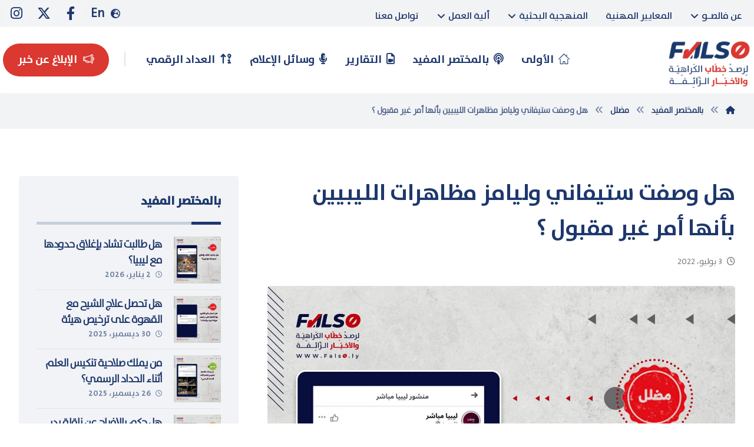

--- FILE ---
content_type: text/html; charset=UTF-8
request_url: https://falso.ly/2022/07/03/stephanie-turco-williams/
body_size: 29611
content:
<!DOCTYPE html>
				<html dir="rtl" lang="ar">
				<head>

					<meta http-equiv="Content-Type" content="text/html; charset=UTF-8"/>

					<meta name="viewport" content="width=device-width, initial-scale=1.0, minimum-scale=1.0"/><meta name='robots' content='index, follow, max-image-preview:large, max-snippet:-1, max-video-preview:-1' />
	<style>img:is([sizes="auto" i], [sizes^="auto," i]) { contain-intrinsic-size: 3000px 1500px }</style>
	
	<!-- This site is optimized with the Yoast SEO plugin v26.4 - https://yoast.com/wordpress/plugins/seo/ -->
	<title>هل وصفت ستيفاني وليامز مظاهرات الليبيين بأنها أمر غير مقبول ؟</title>
	<link rel="canonical" href="https://falso.ly/2022/07/03/stephanie-turco-williams/" />
	<meta property="og:locale" content="ar_AR" />
	<meta property="og:type" content="article" />
	<meta property="og:title" content="هل وصفت ستيفاني وليامز مظاهرات الليبيين بأنها أمر غير مقبول ؟" />
	<meta property="og:description" content="&nbsp; نشرت صفحة باسم &#8220;ليبيا مباشر&#8221; وهي صفحة تم إنشاؤها 4 مايو 2019 ويتابعها أكثر من 286 ألف متابع بتاريخ ... المزيد" />
	<meta property="og:url" content="https://falso.ly/2022/07/03/stephanie-turco-williams/" />
	<meta property="og:site_name" content="منصة فالصو لرصد خطاب الكراهية والأخبار الزائفة" />
	<meta property="article:publisher" content="https://www.facebook.com/Falso.ly" />
	<meta property="article:published_time" content="2022-07-03T20:12:04+00:00" />
	<meta property="article:modified_time" content="2022-07-03T20:13:02+00:00" />
	<meta property="og:image" content="https://falso.ly/wp-content/uploads/2022/07/تغريدة-ستيفاني.jpg" />
	<meta property="og:image:width" content="2048" />
	<meta property="og:image:height" content="2048" />
	<meta property="og:image:type" content="image/jpeg" />
	<meta name="author" content="M.alnajem" />
	<meta name="twitter:card" content="summary_large_image" />
	<meta name="twitter:label1" content="كُتب بواسطة" />
	<meta name="twitter:data1" content="M.alnajem" />
	<meta name="twitter:label2" content="وقت القراءة المُقدّر" />
	<meta name="twitter:data2" content="3 دقائق" />
	<!-- / Yoast SEO plugin. -->


<link rel='dns-prefetch' href='//fonts.googleapis.com' />
<link rel='dns-prefetch' href='//www.googletagmanager.com' />
<link rel="alternate" type="application/rss+xml" title="منصة فالصو لرصد خطاب الكراهية والأخبار الزائفة &laquo; الخلاصة" href="https://falso.ly/feed/" />
<link rel="alternate" type="application/rss+xml" title="منصة فالصو لرصد خطاب الكراهية والأخبار الزائفة &laquo; خلاصة التعليقات" href="https://falso.ly/comments/feed/" />
		<!-- This site uses the Google Analytics by MonsterInsights plugin v8.27.0 - Using Analytics tracking - https://www.monsterinsights.com/ -->
							<script src="//www.googletagmanager.com/gtag/js?id=G-3H2JKP9QDD"  data-cfasync="false" data-wpfc-render="false" async></script>
			<script data-cfasync="false" data-wpfc-render="false">
				var mi_version = '8.27.0';
				var mi_track_user = true;
				var mi_no_track_reason = '';
								var MonsterInsightsDefaultLocations = {"page_location":"https:\/\/falso.ly\/2022\/07\/03\/stephanie-turco-williams\/"};
				if ( typeof MonsterInsightsPrivacyGuardFilter === 'function' ) {
					var MonsterInsightsLocations = (typeof MonsterInsightsExcludeQuery === 'object') ? MonsterInsightsPrivacyGuardFilter( MonsterInsightsExcludeQuery ) : MonsterInsightsPrivacyGuardFilter( MonsterInsightsDefaultLocations );
				} else {
					var MonsterInsightsLocations = (typeof MonsterInsightsExcludeQuery === 'object') ? MonsterInsightsExcludeQuery : MonsterInsightsDefaultLocations;
				}

								var disableStrs = [
										'ga-disable-G-3H2JKP9QDD',
									];

				/* Function to detect opted out users */
				function __gtagTrackerIsOptedOut() {
					for (var index = 0; index < disableStrs.length; index++) {
						if (document.cookie.indexOf(disableStrs[index] + '=true') > -1) {
							return true;
						}
					}

					return false;
				}

				/* Disable tracking if the opt-out cookie exists. */
				if (__gtagTrackerIsOptedOut()) {
					for (var index = 0; index < disableStrs.length; index++) {
						window[disableStrs[index]] = true;
					}
				}

				/* Opt-out function */
				function __gtagTrackerOptout() {
					for (var index = 0; index < disableStrs.length; index++) {
						document.cookie = disableStrs[index] + '=true; expires=Thu, 31 Dec 2099 23:59:59 UTC; path=/';
						window[disableStrs[index]] = true;
					}
				}

				if ('undefined' === typeof gaOptout) {
					function gaOptout() {
						__gtagTrackerOptout();
					}
				}
								window.dataLayer = window.dataLayer || [];

				window.MonsterInsightsDualTracker = {
					helpers: {},
					trackers: {},
				};
				if (mi_track_user) {
					function __gtagDataLayer() {
						dataLayer.push(arguments);
					}

					function __gtagTracker(type, name, parameters) {
						if (!parameters) {
							parameters = {};
						}

						if (parameters.send_to) {
							__gtagDataLayer.apply(null, arguments);
							return;
						}

						if (type === 'event') {
														parameters.send_to = monsterinsights_frontend.v4_id;
							var hookName = name;
							if (typeof parameters['event_category'] !== 'undefined') {
								hookName = parameters['event_category'] + ':' + name;
							}

							if (typeof MonsterInsightsDualTracker.trackers[hookName] !== 'undefined') {
								MonsterInsightsDualTracker.trackers[hookName](parameters);
							} else {
								__gtagDataLayer('event', name, parameters);
							}
							
						} else {
							__gtagDataLayer.apply(null, arguments);
						}
					}

					__gtagTracker('js', new Date());
					__gtagTracker('set', {
						'developer_id.dZGIzZG': true,
											});
					if ( MonsterInsightsLocations.page_location ) {
						__gtagTracker('set', MonsterInsightsLocations);
					}
										__gtagTracker('config', 'G-3H2JKP9QDD', {"forceSSL":"true","link_attribution":"true"} );
															window.gtag = __gtagTracker;										(function () {
						/* https://developers.google.com/analytics/devguides/collection/analyticsjs/ */
						/* ga and __gaTracker compatibility shim. */
						var noopfn = function () {
							return null;
						};
						var newtracker = function () {
							return new Tracker();
						};
						var Tracker = function () {
							return null;
						};
						var p = Tracker.prototype;
						p.get = noopfn;
						p.set = noopfn;
						p.send = function () {
							var args = Array.prototype.slice.call(arguments);
							args.unshift('send');
							__gaTracker.apply(null, args);
						};
						var __gaTracker = function () {
							var len = arguments.length;
							if (len === 0) {
								return;
							}
							var f = arguments[len - 1];
							if (typeof f !== 'object' || f === null || typeof f.hitCallback !== 'function') {
								if ('send' === arguments[0]) {
									var hitConverted, hitObject = false, action;
									if ('event' === arguments[1]) {
										if ('undefined' !== typeof arguments[3]) {
											hitObject = {
												'eventAction': arguments[3],
												'eventCategory': arguments[2],
												'eventLabel': arguments[4],
												'value': arguments[5] ? arguments[5] : 1,
											}
										}
									}
									if ('pageview' === arguments[1]) {
										if ('undefined' !== typeof arguments[2]) {
											hitObject = {
												'eventAction': 'page_view',
												'page_path': arguments[2],
											}
										}
									}
									if (typeof arguments[2] === 'object') {
										hitObject = arguments[2];
									}
									if (typeof arguments[5] === 'object') {
										Object.assign(hitObject, arguments[5]);
									}
									if ('undefined' !== typeof arguments[1].hitType) {
										hitObject = arguments[1];
										if ('pageview' === hitObject.hitType) {
											hitObject.eventAction = 'page_view';
										}
									}
									if (hitObject) {
										action = 'timing' === arguments[1].hitType ? 'timing_complete' : hitObject.eventAction;
										hitConverted = mapArgs(hitObject);
										__gtagTracker('event', action, hitConverted);
									}
								}
								return;
							}

							function mapArgs(args) {
								var arg, hit = {};
								var gaMap = {
									'eventCategory': 'event_category',
									'eventAction': 'event_action',
									'eventLabel': 'event_label',
									'eventValue': 'event_value',
									'nonInteraction': 'non_interaction',
									'timingCategory': 'event_category',
									'timingVar': 'name',
									'timingValue': 'value',
									'timingLabel': 'event_label',
									'page': 'page_path',
									'location': 'page_location',
									'title': 'page_title',
									'referrer' : 'page_referrer',
								};
								for (arg in args) {
																		if (!(!args.hasOwnProperty(arg) || !gaMap.hasOwnProperty(arg))) {
										hit[gaMap[arg]] = args[arg];
									} else {
										hit[arg] = args[arg];
									}
								}
								return hit;
							}

							try {
								f.hitCallback();
							} catch (ex) {
							}
						};
						__gaTracker.create = newtracker;
						__gaTracker.getByName = newtracker;
						__gaTracker.getAll = function () {
							return [];
						};
						__gaTracker.remove = noopfn;
						__gaTracker.loaded = true;
						window['__gaTracker'] = __gaTracker;
					})();
									} else {
										console.log("");
					(function () {
						function __gtagTracker() {
							return null;
						}

						window['__gtagTracker'] = __gtagTracker;
						window['gtag'] = __gtagTracker;
					})();
									}
			</script>
				<!-- / Google Analytics by MonsterInsights -->
		<script>
window._wpemojiSettings = {"baseUrl":"https:\/\/s.w.org\/images\/core\/emoji\/15.0.3\/72x72\/","ext":".png","svgUrl":"https:\/\/s.w.org\/images\/core\/emoji\/15.0.3\/svg\/","svgExt":".svg","source":{"concatemoji":"https:\/\/falso.ly\/wp-includes\/js\/wp-emoji-release.min.js?ver=6.7.4"}};
/*! This file is auto-generated */
!function(i,n){var o,s,e;function c(e){try{var t={supportTests:e,timestamp:(new Date).valueOf()};sessionStorage.setItem(o,JSON.stringify(t))}catch(e){}}function p(e,t,n){e.clearRect(0,0,e.canvas.width,e.canvas.height),e.fillText(t,0,0);var t=new Uint32Array(e.getImageData(0,0,e.canvas.width,e.canvas.height).data),r=(e.clearRect(0,0,e.canvas.width,e.canvas.height),e.fillText(n,0,0),new Uint32Array(e.getImageData(0,0,e.canvas.width,e.canvas.height).data));return t.every(function(e,t){return e===r[t]})}function u(e,t,n){switch(t){case"flag":return n(e,"\ud83c\udff3\ufe0f\u200d\u26a7\ufe0f","\ud83c\udff3\ufe0f\u200b\u26a7\ufe0f")?!1:!n(e,"\ud83c\uddfa\ud83c\uddf3","\ud83c\uddfa\u200b\ud83c\uddf3")&&!n(e,"\ud83c\udff4\udb40\udc67\udb40\udc62\udb40\udc65\udb40\udc6e\udb40\udc67\udb40\udc7f","\ud83c\udff4\u200b\udb40\udc67\u200b\udb40\udc62\u200b\udb40\udc65\u200b\udb40\udc6e\u200b\udb40\udc67\u200b\udb40\udc7f");case"emoji":return!n(e,"\ud83d\udc26\u200d\u2b1b","\ud83d\udc26\u200b\u2b1b")}return!1}function f(e,t,n){var r="undefined"!=typeof WorkerGlobalScope&&self instanceof WorkerGlobalScope?new OffscreenCanvas(300,150):i.createElement("canvas"),a=r.getContext("2d",{willReadFrequently:!0}),o=(a.textBaseline="top",a.font="600 32px Arial",{});return e.forEach(function(e){o[e]=t(a,e,n)}),o}function t(e){var t=i.createElement("script");t.src=e,t.defer=!0,i.head.appendChild(t)}"undefined"!=typeof Promise&&(o="wpEmojiSettingsSupports",s=["flag","emoji"],n.supports={everything:!0,everythingExceptFlag:!0},e=new Promise(function(e){i.addEventListener("DOMContentLoaded",e,{once:!0})}),new Promise(function(t){var n=function(){try{var e=JSON.parse(sessionStorage.getItem(o));if("object"==typeof e&&"number"==typeof e.timestamp&&(new Date).valueOf()<e.timestamp+604800&&"object"==typeof e.supportTests)return e.supportTests}catch(e){}return null}();if(!n){if("undefined"!=typeof Worker&&"undefined"!=typeof OffscreenCanvas&&"undefined"!=typeof URL&&URL.createObjectURL&&"undefined"!=typeof Blob)try{var e="postMessage("+f.toString()+"("+[JSON.stringify(s),u.toString(),p.toString()].join(",")+"));",r=new Blob([e],{type:"text/javascript"}),a=new Worker(URL.createObjectURL(r),{name:"wpTestEmojiSupports"});return void(a.onmessage=function(e){c(n=e.data),a.terminate(),t(n)})}catch(e){}c(n=f(s,u,p))}t(n)}).then(function(e){for(var t in e)n.supports[t]=e[t],n.supports.everything=n.supports.everything&&n.supports[t],"flag"!==t&&(n.supports.everythingExceptFlag=n.supports.everythingExceptFlag&&n.supports[t]);n.supports.everythingExceptFlag=n.supports.everythingExceptFlag&&!n.supports.flag,n.DOMReady=!1,n.readyCallback=function(){n.DOMReady=!0}}).then(function(){return e}).then(function(){var e;n.supports.everything||(n.readyCallback(),(e=n.source||{}).concatemoji?t(e.concatemoji):e.wpemoji&&e.twemoji&&(t(e.twemoji),t(e.wpemoji)))}))}((window,document),window._wpemojiSettings);
</script>

<link rel='stylesheet' id='sdm-styles-css' href='https://falso.ly/wp-content/plugins/simple-download-monitor/css/sdm_wp_styles.css?ver=6.7.4' media='all' />
<style id='wp-emoji-styles-inline-css'>

	img.wp-smiley, img.emoji {
		display: inline !important;
		border: none !important;
		box-shadow: none !important;
		height: 1em !important;
		width: 1em !important;
		margin: 0 0.07em !important;
		vertical-align: -0.1em !important;
		background: none !important;
		padding: 0 !important;
	}
</style>
<link rel='stylesheet' id='wp-block-library-rtl-css' href='https://falso.ly/wp-includes/css/dist/block-library/style-rtl.min.css?ver=6.7.4' media='all' />
<style id='wp-block-library-theme-inline-css'>
.wp-block-audio :where(figcaption){color:#555;font-size:13px;text-align:center}.is-dark-theme .wp-block-audio :where(figcaption){color:#ffffffa6}.wp-block-audio{margin:0 0 1em}.wp-block-code{border:1px solid #ccc;border-radius:4px;font-family:Menlo,Consolas,monaco,monospace;padding:.8em 1em}.wp-block-embed :where(figcaption){color:#555;font-size:13px;text-align:center}.is-dark-theme .wp-block-embed :where(figcaption){color:#ffffffa6}.wp-block-embed{margin:0 0 1em}.blocks-gallery-caption{color:#555;font-size:13px;text-align:center}.is-dark-theme .blocks-gallery-caption{color:#ffffffa6}:root :where(.wp-block-image figcaption){color:#555;font-size:13px;text-align:center}.is-dark-theme :root :where(.wp-block-image figcaption){color:#ffffffa6}.wp-block-image{margin:0 0 1em}.wp-block-pullquote{border-bottom:4px solid;border-top:4px solid;color:currentColor;margin-bottom:1.75em}.wp-block-pullquote cite,.wp-block-pullquote footer,.wp-block-pullquote__citation{color:currentColor;font-size:.8125em;font-style:normal;text-transform:uppercase}.wp-block-quote{border-left:.25em solid;margin:0 0 1.75em;padding-left:1em}.wp-block-quote cite,.wp-block-quote footer{color:currentColor;font-size:.8125em;font-style:normal;position:relative}.wp-block-quote:where(.has-text-align-right){border-left:none;border-right:.25em solid;padding-left:0;padding-right:1em}.wp-block-quote:where(.has-text-align-center){border:none;padding-left:0}.wp-block-quote.is-large,.wp-block-quote.is-style-large,.wp-block-quote:where(.is-style-plain){border:none}.wp-block-search .wp-block-search__label{font-weight:700}.wp-block-search__button{border:1px solid #ccc;padding:.375em .625em}:where(.wp-block-group.has-background){padding:1.25em 2.375em}.wp-block-separator.has-css-opacity{opacity:.4}.wp-block-separator{border:none;border-bottom:2px solid;margin-left:auto;margin-right:auto}.wp-block-separator.has-alpha-channel-opacity{opacity:1}.wp-block-separator:not(.is-style-wide):not(.is-style-dots){width:100px}.wp-block-separator.has-background:not(.is-style-dots){border-bottom:none;height:1px}.wp-block-separator.has-background:not(.is-style-wide):not(.is-style-dots){height:2px}.wp-block-table{margin:0 0 1em}.wp-block-table td,.wp-block-table th{word-break:normal}.wp-block-table :where(figcaption){color:#555;font-size:13px;text-align:center}.is-dark-theme .wp-block-table :where(figcaption){color:#ffffffa6}.wp-block-video :where(figcaption){color:#555;font-size:13px;text-align:center}.is-dark-theme .wp-block-video :where(figcaption){color:#ffffffa6}.wp-block-video{margin:0 0 1em}:root :where(.wp-block-template-part.has-background){margin-bottom:0;margin-top:0;padding:1.25em 2.375em}
</style>
<link rel='stylesheet' id='codevz-blocks-css' href='https://falso.ly/wp-content/themes/xtra//assets/css/blocks.css?ver=6.7.4' media='all' />
<style id='classic-theme-styles-inline-css'>
/*! This file is auto-generated */
.wp-block-button__link{color:#fff;background-color:#32373c;border-radius:9999px;box-shadow:none;text-decoration:none;padding:calc(.667em + 2px) calc(1.333em + 2px);font-size:1.125em}.wp-block-file__button{background:#32373c;color:#fff;text-decoration:none}
</style>
<style id='global-styles-inline-css'>
:root{--wp--preset--aspect-ratio--square: 1;--wp--preset--aspect-ratio--4-3: 4/3;--wp--preset--aspect-ratio--3-4: 3/4;--wp--preset--aspect-ratio--3-2: 3/2;--wp--preset--aspect-ratio--2-3: 2/3;--wp--preset--aspect-ratio--16-9: 16/9;--wp--preset--aspect-ratio--9-16: 9/16;--wp--preset--color--black: #000000;--wp--preset--color--cyan-bluish-gray: #abb8c3;--wp--preset--color--white: #ffffff;--wp--preset--color--pale-pink: #f78da7;--wp--preset--color--vivid-red: #cf2e2e;--wp--preset--color--luminous-vivid-orange: #ff6900;--wp--preset--color--luminous-vivid-amber: #fcb900;--wp--preset--color--light-green-cyan: #7bdcb5;--wp--preset--color--vivid-green-cyan: #00d084;--wp--preset--color--pale-cyan-blue: #8ed1fc;--wp--preset--color--vivid-cyan-blue: #0693e3;--wp--preset--color--vivid-purple: #9b51e0;--wp--preset--gradient--vivid-cyan-blue-to-vivid-purple: linear-gradient(135deg,rgba(6,147,227,1) 0%,rgb(155,81,224) 100%);--wp--preset--gradient--light-green-cyan-to-vivid-green-cyan: linear-gradient(135deg,rgb(122,220,180) 0%,rgb(0,208,130) 100%);--wp--preset--gradient--luminous-vivid-amber-to-luminous-vivid-orange: linear-gradient(135deg,rgba(252,185,0,1) 0%,rgba(255,105,0,1) 100%);--wp--preset--gradient--luminous-vivid-orange-to-vivid-red: linear-gradient(135deg,rgba(255,105,0,1) 0%,rgb(207,46,46) 100%);--wp--preset--gradient--very-light-gray-to-cyan-bluish-gray: linear-gradient(135deg,rgb(238,238,238) 0%,rgb(169,184,195) 100%);--wp--preset--gradient--cool-to-warm-spectrum: linear-gradient(135deg,rgb(74,234,220) 0%,rgb(151,120,209) 20%,rgb(207,42,186) 40%,rgb(238,44,130) 60%,rgb(251,105,98) 80%,rgb(254,248,76) 100%);--wp--preset--gradient--blush-light-purple: linear-gradient(135deg,rgb(255,206,236) 0%,rgb(152,150,240) 100%);--wp--preset--gradient--blush-bordeaux: linear-gradient(135deg,rgb(254,205,165) 0%,rgb(254,45,45) 50%,rgb(107,0,62) 100%);--wp--preset--gradient--luminous-dusk: linear-gradient(135deg,rgb(255,203,112) 0%,rgb(199,81,192) 50%,rgb(65,88,208) 100%);--wp--preset--gradient--pale-ocean: linear-gradient(135deg,rgb(255,245,203) 0%,rgb(182,227,212) 50%,rgb(51,167,181) 100%);--wp--preset--gradient--electric-grass: linear-gradient(135deg,rgb(202,248,128) 0%,rgb(113,206,126) 100%);--wp--preset--gradient--midnight: linear-gradient(135deg,rgb(2,3,129) 0%,rgb(40,116,252) 100%);--wp--preset--font-size--small: 13px;--wp--preset--font-size--medium: 20px;--wp--preset--font-size--large: 36px;--wp--preset--font-size--x-large: 42px;--wp--preset--spacing--20: 0.44rem;--wp--preset--spacing--30: 0.67rem;--wp--preset--spacing--40: 1rem;--wp--preset--spacing--50: 1.5rem;--wp--preset--spacing--60: 2.25rem;--wp--preset--spacing--70: 3.38rem;--wp--preset--spacing--80: 5.06rem;--wp--preset--shadow--natural: 6px 6px 9px rgba(0, 0, 0, 0.2);--wp--preset--shadow--deep: 12px 12px 50px rgba(0, 0, 0, 0.4);--wp--preset--shadow--sharp: 6px 6px 0px rgba(0, 0, 0, 0.2);--wp--preset--shadow--outlined: 6px 6px 0px -3px rgba(255, 255, 255, 1), 6px 6px rgba(0, 0, 0, 1);--wp--preset--shadow--crisp: 6px 6px 0px rgba(0, 0, 0, 1);}:where(.is-layout-flex){gap: 0.5em;}:where(.is-layout-grid){gap: 0.5em;}body .is-layout-flex{display: flex;}.is-layout-flex{flex-wrap: wrap;align-items: center;}.is-layout-flex > :is(*, div){margin: 0;}body .is-layout-grid{display: grid;}.is-layout-grid > :is(*, div){margin: 0;}:where(.wp-block-columns.is-layout-flex){gap: 2em;}:where(.wp-block-columns.is-layout-grid){gap: 2em;}:where(.wp-block-post-template.is-layout-flex){gap: 1.25em;}:where(.wp-block-post-template.is-layout-grid){gap: 1.25em;}.has-black-color{color: var(--wp--preset--color--black) !important;}.has-cyan-bluish-gray-color{color: var(--wp--preset--color--cyan-bluish-gray) !important;}.has-white-color{color: var(--wp--preset--color--white) !important;}.has-pale-pink-color{color: var(--wp--preset--color--pale-pink) !important;}.has-vivid-red-color{color: var(--wp--preset--color--vivid-red) !important;}.has-luminous-vivid-orange-color{color: var(--wp--preset--color--luminous-vivid-orange) !important;}.has-luminous-vivid-amber-color{color: var(--wp--preset--color--luminous-vivid-amber) !important;}.has-light-green-cyan-color{color: var(--wp--preset--color--light-green-cyan) !important;}.has-vivid-green-cyan-color{color: var(--wp--preset--color--vivid-green-cyan) !important;}.has-pale-cyan-blue-color{color: var(--wp--preset--color--pale-cyan-blue) !important;}.has-vivid-cyan-blue-color{color: var(--wp--preset--color--vivid-cyan-blue) !important;}.has-vivid-purple-color{color: var(--wp--preset--color--vivid-purple) !important;}.has-black-background-color{background-color: var(--wp--preset--color--black) !important;}.has-cyan-bluish-gray-background-color{background-color: var(--wp--preset--color--cyan-bluish-gray) !important;}.has-white-background-color{background-color: var(--wp--preset--color--white) !important;}.has-pale-pink-background-color{background-color: var(--wp--preset--color--pale-pink) !important;}.has-vivid-red-background-color{background-color: var(--wp--preset--color--vivid-red) !important;}.has-luminous-vivid-orange-background-color{background-color: var(--wp--preset--color--luminous-vivid-orange) !important;}.has-luminous-vivid-amber-background-color{background-color: var(--wp--preset--color--luminous-vivid-amber) !important;}.has-light-green-cyan-background-color{background-color: var(--wp--preset--color--light-green-cyan) !important;}.has-vivid-green-cyan-background-color{background-color: var(--wp--preset--color--vivid-green-cyan) !important;}.has-pale-cyan-blue-background-color{background-color: var(--wp--preset--color--pale-cyan-blue) !important;}.has-vivid-cyan-blue-background-color{background-color: var(--wp--preset--color--vivid-cyan-blue) !important;}.has-vivid-purple-background-color{background-color: var(--wp--preset--color--vivid-purple) !important;}.has-black-border-color{border-color: var(--wp--preset--color--black) !important;}.has-cyan-bluish-gray-border-color{border-color: var(--wp--preset--color--cyan-bluish-gray) !important;}.has-white-border-color{border-color: var(--wp--preset--color--white) !important;}.has-pale-pink-border-color{border-color: var(--wp--preset--color--pale-pink) !important;}.has-vivid-red-border-color{border-color: var(--wp--preset--color--vivid-red) !important;}.has-luminous-vivid-orange-border-color{border-color: var(--wp--preset--color--luminous-vivid-orange) !important;}.has-luminous-vivid-amber-border-color{border-color: var(--wp--preset--color--luminous-vivid-amber) !important;}.has-light-green-cyan-border-color{border-color: var(--wp--preset--color--light-green-cyan) !important;}.has-vivid-green-cyan-border-color{border-color: var(--wp--preset--color--vivid-green-cyan) !important;}.has-pale-cyan-blue-border-color{border-color: var(--wp--preset--color--pale-cyan-blue) !important;}.has-vivid-cyan-blue-border-color{border-color: var(--wp--preset--color--vivid-cyan-blue) !important;}.has-vivid-purple-border-color{border-color: var(--wp--preset--color--vivid-purple) !important;}.has-vivid-cyan-blue-to-vivid-purple-gradient-background{background: var(--wp--preset--gradient--vivid-cyan-blue-to-vivid-purple) !important;}.has-light-green-cyan-to-vivid-green-cyan-gradient-background{background: var(--wp--preset--gradient--light-green-cyan-to-vivid-green-cyan) !important;}.has-luminous-vivid-amber-to-luminous-vivid-orange-gradient-background{background: var(--wp--preset--gradient--luminous-vivid-amber-to-luminous-vivid-orange) !important;}.has-luminous-vivid-orange-to-vivid-red-gradient-background{background: var(--wp--preset--gradient--luminous-vivid-orange-to-vivid-red) !important;}.has-very-light-gray-to-cyan-bluish-gray-gradient-background{background: var(--wp--preset--gradient--very-light-gray-to-cyan-bluish-gray) !important;}.has-cool-to-warm-spectrum-gradient-background{background: var(--wp--preset--gradient--cool-to-warm-spectrum) !important;}.has-blush-light-purple-gradient-background{background: var(--wp--preset--gradient--blush-light-purple) !important;}.has-blush-bordeaux-gradient-background{background: var(--wp--preset--gradient--blush-bordeaux) !important;}.has-luminous-dusk-gradient-background{background: var(--wp--preset--gradient--luminous-dusk) !important;}.has-pale-ocean-gradient-background{background: var(--wp--preset--gradient--pale-ocean) !important;}.has-electric-grass-gradient-background{background: var(--wp--preset--gradient--electric-grass) !important;}.has-midnight-gradient-background{background: var(--wp--preset--gradient--midnight) !important;}.has-small-font-size{font-size: var(--wp--preset--font-size--small) !important;}.has-medium-font-size{font-size: var(--wp--preset--font-size--medium) !important;}.has-large-font-size{font-size: var(--wp--preset--font-size--large) !important;}.has-x-large-font-size{font-size: var(--wp--preset--font-size--x-large) !important;}
:where(.wp-block-post-template.is-layout-flex){gap: 1.25em;}:where(.wp-block-post-template.is-layout-grid){gap: 1.25em;}
:where(.wp-block-columns.is-layout-flex){gap: 2em;}:where(.wp-block-columns.is-layout-grid){gap: 2em;}
:root :where(.wp-block-pullquote){font-size: 1.5em;line-height: 1.6;}
</style>
<link rel='stylesheet' id='cz-icons-pack-css' href='https://falso.ly/wp-content/plugins/codevz-plus/admin/fields/codevz_fields/icons/czicons.css?ver=4.9.12' media='all' />
<link rel='stylesheet' id='nafeza_arabifactshub-css-css' href='https://falso.ly/wp-content/plugins/nafeza-arabifactshub/assets/css/style.css?ver=1.0.0' media='all' />
<link rel='stylesheet' id='codevz-css' href='https://falso.ly/wp-content/themes/xtra/assets/css/core.css?ver=4.9.11' media='all' />
<link rel='stylesheet' id='codevz-laptop-css' href='https://falso.ly/wp-content/themes/xtra/assets/css/core-laptop.css?ver=4.9.11' media='screen and (max-width: 1024px)' />
<link rel='stylesheet' id='codevz-tablet-css' href='https://falso.ly/wp-content/themes/xtra/assets/css/core-tablet.css?ver=4.9.11' media='screen and (max-width: 768px)' />
<link rel='stylesheet' id='codevz-mobile-css' href='https://falso.ly/wp-content/themes/xtra/assets/css/core-mobile.css?ver=4.9.11' media='screen and (max-width: 480px)' />
<link rel='stylesheet' id='codevz-rtl-css' href='https://falso.ly/wp-content/themes/xtra/assets/css/core.rtl.css?ver=4.9.11' media='all' />
<link rel='stylesheet' id='codevz-single-css' href='https://falso.ly/wp-content/themes/xtra/assets/css/single.css?ver=4.9.11' media='all' />
<link rel='stylesheet' id='codevz-single-rtl-css' href='https://falso.ly/wp-content/themes/xtra/assets/css/single.rtl.css?ver=4.9.11' media='all' />
<link rel='stylesheet' id='google-font-poppins-css' href='https://fonts.googleapis.com/css?family=Poppins%3A300%2C400%2C700&#038;ver=6.7.4' media='all' />
<link rel='stylesheet' id='codevz-plus-share-css' href='https://falso.ly/wp-content/plugins/codevz-plus/assets/css/share.css?ver=4.9.12' media='all' />
<link rel='stylesheet' id='codevz-plus-css' href='https://falso.ly/wp-content/plugins/codevz-plus/assets/css/codevzplus.css?ver=4.9.12' media='all' />
<link rel='stylesheet' id='codevz-plus-tablet-css' href='https://falso.ly/wp-content/plugins/codevz-plus/assets/css/codevzplus-tablet.css?ver=4.9.12' media='screen and (max-width: 768px)' />
<link rel='stylesheet' id='codevz-plus-mobile-css' href='https://falso.ly/wp-content/plugins/codevz-plus/assets/css/codevzplus-mobile.css?ver=4.9.12' media='screen and (max-width: 480px)' />
<link rel='stylesheet' id='xtra-elementor-front-css' href='https://falso.ly/wp-content/plugins/codevz-plus/assets/css/elementor.css?ver=4.9.12' media='all' />
<link rel='stylesheet' id='font-awesome-shims-css' href='https://falso.ly/wp-content/plugins/codevz-plus/admin/assets/css/font-awesome/css/v4-shims.min.css?ver=6.4.2' media='all' />
<link rel='stylesheet' id='font-awesome-css' href='https://falso.ly/wp-content/plugins/codevz-plus/admin/assets/css/font-awesome/css/all.min.css?ver=6.4.2' media='all' />
<script src="https://falso.ly/wp-content/plugins/google-analytics-premium/assets/js/frontend-gtag.min.js?ver=8.27.0" id="monsterinsights-frontend-script-js"></script>
<script data-cfasync="false" data-wpfc-render="false" id='monsterinsights-frontend-script-js-extra'>var monsterinsights_frontend = {"js_events_tracking":"true","download_extensions":"doc,pdf,ppt,zip,xls,docx,pptx,xlsx","inbound_paths":"[{\"path\":\"\\\/go\\\/\",\"label\":\"affiliate\"},{\"path\":\"\\\/recommend\\\/\",\"label\":\"affiliate\"}]","home_url":"https:\/\/falso.ly","hash_tracking":"false","v4_id":"G-3H2JKP9QDD"};</script>
<script src="https://falso.ly/wp-includes/js/jquery/jquery.min.js?ver=3.7.1" id="jquery-core-js"></script>
<script src="https://falso.ly/wp-includes/js/jquery/jquery-migrate.min.js?ver=3.4.1" id="jquery-migrate-js"></script>
<script src="//falso.ly/wp-content/plugins/revslider/sr6/assets/js/rbtools.min.js?ver=6.7.25" async id="tp-tools-js"></script>
<script src="//falso.ly/wp-content/plugins/revslider/sr6/assets/js/rs6.min.js?ver=6.7.25" async id="revmin-js"></script>
<script id="sdm-scripts-js-extra">
var sdm_ajax_script = {"ajaxurl":"https:\/\/falso.ly\/wp-admin\/admin-ajax.php"};
</script>
<script src="https://falso.ly/wp-content/plugins/simple-download-monitor/js/sdm_wp_scripts.js?ver=6.7.4" id="sdm-scripts-js"></script>
<script></script><link rel="https://api.w.org/" href="https://falso.ly/wp-json/" /><link rel="alternate" title="JSON" type="application/json" href="https://falso.ly/wp-json/wp/v2/posts/3511" /><link rel="EditURI" type="application/rsd+xml" title="RSD" href="https://falso.ly/xmlrpc.php?rsd" />
<meta name="generator" content="WordPress 6.7.4" />
<link rel='shortlink' href='https://falso.ly/?p=3511' />
<link rel="alternate" title="oEmbed (JSON)" type="application/json+oembed" href="https://falso.ly/wp-json/oembed/1.0/embed?url=https%3A%2F%2Ffalso.ly%2F2022%2F07%2F03%2Fstephanie-turco-williams%2F" />
<link rel="alternate" title="oEmbed (XML)" type="text/xml+oembed" href="https://falso.ly/wp-json/oembed/1.0/embed?url=https%3A%2F%2Ffalso.ly%2F2022%2F07%2F03%2Fstephanie-turco-williams%2F&#038;format=xml" />
<meta name="format-detection" content="telephone=no"><meta name="generator" content="Site Kit by Google 1.142.0" /><meta name="generator" content="Powered by WPBakery Page Builder - drag and drop page builder for WordPress."/>
<meta name="generator" content="Powered by Slider Revolution 6.7.25 - responsive, Mobile-Friendly Slider Plugin for WordPress with comfortable drag and drop interface." />
<link rel="icon" href="https://falso.ly/wp-content/uploads/2020/03/cropped-falso-2-32x32.png" sizes="32x32" />
<link rel="icon" href="https://falso.ly/wp-content/uploads/2020/03/cropped-falso-2-192x192.png" sizes="192x192" />
<link rel="apple-touch-icon" href="https://falso.ly/wp-content/uploads/2020/03/cropped-falso-2-180x180.png" />
<meta name="msapplication-TileImage" content="https://falso.ly/wp-content/uploads/2020/03/cropped-falso-2-270x270.png" />
<style id="codevz-inline-css" data-noptimize>.admin-bar .cz_fixed_top_border{top:32px}.admin-bar i.offcanvas-close {top: 32px}.admin-bar .offcanvas_area, .admin-bar .hidden_top_bar{margin-top: 32px}.admin-bar .header_5,.admin-bar .onSticky{top: 32px}@media screen and (max-width:768px) {.admin-bar .header_5,.admin-bar .onSticky,.admin-bar .cz_fixed_top_border,.admin-bar i.offcanvas-close {top: 46px}.admin-bar .onSticky {top: 0}.admin-bar .offcanvas_area,.admin-bar .offcanvas_area,.admin-bar .hidden_top_bar{margin-top:46px;height:calc(100% - 46px);}}.row,section.elementor-section.elementor-section-boxed>.elementor-container{width: 1270px}.inner_layout .e-con {--content-width: min(100%, 1270px)}

/* Theme color */a:hover, .sf-menu > .cz.current_menu > a, .sf-menu > .cz .cz.current_menu > a,.sf-menu > .current-menu-parent > a,.comment-text .star-rating span {color: #1e386d} 
form button, .button, #edd-purchase-button, .edd-submit, .edd-submit.button.blue, .edd-submit.button.blue:hover, .edd-submit.button.blue:focus, [type=submit].edd-submit, .sf-menu > .cz > a:before,.sf-menu > .cz > a:before,
.post-password-form input[type="submit"], .wpcf7-submit, .submit_user, 
#commentform #submit, .commentlist li.bypostauthor > .comment-body:after,.commentlist li.comment-author-admin > .comment-body:after, 
 .pagination .current, .pagination > b, .pagination a:hover, .page-numbers .current, .page-numbers a:hover, .pagination .next:hover, 
.pagination .prev:hover, input[type=submit], .sticky:before, .commentlist li.comment-author-admin .fn,
input[type=submit],input[type=button],.cz_header_button,.cz_default_portfolio a,
.cz_readmore, .more-link, a.cz_btn, .cz_highlight_1:after, div.cz_btn  {background-color: #1e386d}
.cs_load_more_doing, div.wpcf7 .wpcf7-form .ajax-loader {border-right-color: #1e386d}
input:focus,textarea:focus,select:focus {border-color: #1e386d !important}
::selection {background-color: #1e386d;color: #fff}
::-moz-selection {background-color: #1e386d;color: #fff}

/* Dynamic  */form button,.comment-form button,a.cz_btn,div.cz_btn,a.cz_btn_half_to_fill:before,a.cz_btn_half_to_fill_v:before,a.cz_btn_half_to_fill:after,a.cz_btn_half_to_fill_v:after,a.cz_btn_unroll_v:before, a.cz_btn_unroll_h:before,a.cz_btn_fill_up:before,a.cz_btn_fill_down:before,a.cz_btn_fill_left:before,a.cz_btn_fill_right:before,.wpcf7-submit,input[type=submit],input[type=button],.button,.cz_header_button,.woocommerce a.button,.woocommerce input.button,.woocommerce #respond input#submit.alt,.woocommerce a.button.alt,.woocommerce button.button.alt,.woocommerce input.button.alt,.woocommerce #respond input#submit, .woocommerce a.button, .woocommerce button.button, .woocommerce input.button, #edd-purchase-button, .edd-submit, [type=submit].edd-submit, .edd-submit.button.blue,.woocommerce #payment #place_order, .woocommerce-page #payment #place_order,.woocommerce button.button:disabled, .woocommerce button.button:disabled[disabled], .woocommerce a.button.wc-forward,.wp-block-search .wp-block-search__button,.woocommerce-message a.restore-item.button{border-style:solid;border-radius:5px}.widget{background-color:rgba(30,56,109,0.06);border-radius:5px}.widget a{color:#1e386d}.widget > .codevz-widget-title, .sidebar_inner .widget_block > div > div > h2{border-style:solid;border-bottom-width:5px;border-color:rgba(30,56,109,0.2)}input,textarea,select,.qty,.woocommerce-input-wrapper .select2-selection--single,#add_payment_method table.cart td.actions .coupon .input-text, .woocommerce-cart table.cart td.actions .coupon .input-text, .woocommerce-checkout table.cart td.actions .coupon .input-text{padding-top:9px;padding-bottom:9px;border-style:solid;border-radius:5px}.elms_row .cz_social a, .fixed_side .cz_social a, #xtra-social-popup [class*="xtra-social-type-"] a{font-size:23px;color:#1e386d;background-color:rgba(255,255,255,0.05);border-style:solid;border-radius:50px}.elms_row .cz_social a:hover, .fixed_side .cz_social a:hover, #xtra-social-popup [class*="xtra-social-type-"] a:hover{color:#da3831}.header_1{background-color:#f2f3f5}#menu_header_1 > .cz > a{font-size:16px;color:#1e386d;font-family:'bahij1';font-weight:300;text-transform:uppercase;padding-right:0px;padding-left:0px;margin-right:15px;margin-left:15px}#menu_header_1 > .cz > a:hover,#menu_header_1 > .cz:hover > a,#menu_header_1 > .cz.current_menu > a,#menu_header_1 > .current-menu-parent > a{color:#da3831}#menu_header_1 > .cz > a:before{background-color:#da3831;height:2px;border-radius:3px;bottom:1px;left:0px}#menu_header_1 > .cz:after{color:rgba(255,255,255,0.2)}#menu_header_1 .cz .sub-menu:not(.cz_megamenu_inner_ul),#menu_header_1 .cz_megamenu_inner_ul .cz_megamenu_inner_ul{background-color:#ffffff;padding:24px 2px 24px 6px;margin-left:27px;box-shadow:5px 5px 17px 0px rgba(0,0,0,0.03)}#menu_header_1 .cz .cz a{font-size:16px;color:#1e386d;font-weight:500;text-transform:uppercase;border-color:rgba(255,255,255,0.01)}#menu_header_1 .cz .cz a:hover,#menu_header_1 .cz .cz:hover > a,#menu_header_1 .cz .cz.current_menu > a,#menu_header_1 .cz .current_menu > .current_menu{color:#da3831}.header_2{background-color:#ffffff;box-shadow:7px 0px 0px 2px #f7f7f7}#menu_header_2 > .cz > a{font-size:19px;color:#1e386d;font-family:'bahij2';font-weight:300;text-transform:uppercase;padding-right:0px;padding-left:0px;margin-right:15px;margin-left:15px}#menu_header_2 > .cz > a:hover,#menu_header_2 > .cz:hover > a,#menu_header_2 > .cz.current_menu > a,#menu_header_2 > .current-menu-parent > a{color:#da3831}#menu_header_2 > .cz > a:before{background-color:#da3831;height:3px;border-radius:3px;bottom:-2px;left:0px}#menu_header_2 .cz .sub-menu:not(.cz_megamenu_inner_ul),#menu_header_2 .cz_megamenu_inner_ul .cz_megamenu_inner_ul{background-color:#ffffff;margin:1px 12px 0px 35px;border-style:solid;border-radius:0px;box-shadow:0px 5px 30px 0px rgba(0,0,0,0.1)}#menu_header_2 .cz .cz a{color:#303030}#menu_header_2 .cz .cz a:hover,#menu_header_2 .cz .cz:hover > a,#menu_header_2 .cz .cz.current_menu > a,#menu_header_2 .cz .current_menu > .current_menu{color:#1e386d}.onSticky{background-color:#ffffff !important}.header_4{background-color:#ffffff;box-shadow:5px -8px 11px 0px #000}#menu_header_4{background-size:cover;background-color:transparent;background-image:linear-gradient(0deg,#1e386d,#1e386d)}#menu_header_4 > .cz > a{font-size:20px;color:#ffffff;border-style:solid;border-bottom-width:1px;border-color:rgba(30,56,109,0.25)}#menu_header_4 > .cz > a:hover,#menu_header_4 > .cz:hover > a,#menu_header_4 > .cz.current_menu > a,#menu_header_4 > .current-menu-parent > a{color:#da3831}.page_title,.header_onthe_cover .page_title{color:#1e386d;font-family:'bahij2';background-color:rgba(#1e386d,0.15);padding:10px 0px}.page_title .section_title{font-size:22px}.breadcrumbs a,.breadcrumbs i{font-size:14px}.breadcrumbs{background-color:rgba(255,255,255,0.03);padding-top:9px;border-style:solid;border-radius:22px}[class*="cz_tooltip_"] [data-title]:after{font-family:'bahij'}body, body.rtl, .rtl form{font-size:18px;color:#555555;font-family:'bahij';line-height:1.6}body h2{font-size:27px;color:#1e386d;font-family:'bahij'}body h3{font-size:32px;font-weight:600;letter-spacing:-1px}body h4{font-family:'bahij2'}p{padding-bottom:18px}a{color:#1e386d;font-family:'bahij'}.cz_middle_footer{background-color:#162345;padding-top:60px;padding-bottom:60px}.footer_widget{color:#1e386d}.cz_middle_footer a{font-size:19px;color:#ffffff;font-family:'bahij';line-height:2}.cz_middle_footer a:hover{color:#da3831}.footer_2{background-color:#192e59}i.backtotop{font-size:14px;color:#ffffff;background-color:#da3831;border-style:solid;border-radius:50px}i.fixed_contact{color:#ffffff;background-color:#1e386d;font-size:14px;border-style:solid;border-radius:50px}div.fixed_contact{border-style:solid;border-width:1px;border-color:rgba(255,255,255,0.16);border-radius:20px}.footer_widget > .codevz-widget-title, footer .widget_block > div > div > h2{font-size:25px;color:#ffffff;font-family:'bahij2';border-style:none}.woocommerce ul.products li.product a img{background-color:#222222;padding-top:40px;padding-bottom:40px;border-style:solid;border-width:1px;border-color:rgba(0,0,0,0.08);border-radius:5px}.woocommerce ul.products li.product .woocommerce-loop-category__title, .woocommerce ul.products li.product .woocommerce-loop-product__title, .woocommerce ul.products li.product h3,.woocommerce.woo-template-2 ul.products li.product .woocommerce-loop-category__title, .woocommerce.woo-template-2 ul.products li.product .woocommerce-loop-product__title, .woocommerce.woo-template-2 ul.products li.product h3{color:#000000}.woocommerce ul.products li.product .star-rating{display:none}.woocommerce ul.products li.product .button.add_to_cart_button, .woocommerce ul.products li.product .button[class*="product_type_"]{font-size:14px;font-weight:400;background-color:#1e386d;border-style:solid;position:absolute;bottom:120px;left:calc(50% - 70px);opacity:0.0}.woocommerce span.onsale, .woocommerce ul.products li.product .onsale,.woocommerce.single span.onsale, .woocommerce.single ul.products li.product .onsale{font-size:14px;color:#1e386d;line-height:1em;background-color:#ffffff;width:1em;height:1em;padding:11px 12px;border-radius:5px;top:15px;left:15px}.woocommerce ul.products li.product .price{font-size:16px;color:#ffffff;font-weight:800;background-color:#1e386d;margin-left:-1px;border-radius:5px;top:15px;right:15px}.woocommerce div.product .summary > p.price, .woocommerce div.product .summary > span.price{font-size:28px;color:#1e386d}.tagcloud a, .widget .tagcloud a, .cz_post_cat a, .cz_post_views a{background-color:rgba(30,56,109,0.1);padding:5px 8px 5px 9px;border-style:solid;border-width:0px;border-radius:5px}.tagcloud a:hover, .widget .tagcloud a:hover, .cz_post_cat a:hover, .cz_post_views a:hover{color:#ffffff;background-color:#1e386d}.pagination a, .pagination > b, .pagination span, .page-numbers a, .page-numbers span, .woocommerce nav.woocommerce-pagination ul li a, .woocommerce nav.woocommerce-pagination ul li span{border-radius:5px}#menu_header_1 .sub-menu .sub-menu:not(.cz_megamenu_inner_ul){margin-top:-24px;margin-left:4px}#menu_header_2 .sub-menu .sub-menu:not(.cz_megamenu_inner_ul){margin-top:-12px;margin-left:13px}.cz-cpt-post .cz_readmore, .cz-cpt-post .more-link{color:#1e386d;background-color:rgba(30,56,109,0.01)}.cz-cpt-post .cz_readmore:hover, .cz-cpt-post .more-link:hover{color:#ffffff;background-color:#1e386d}.cz-cpt-post .cz_readmore i, .cz-cpt-post .more-link i{color:#ffffff;background-color:rgba(30,56,109,0.26);margin-right:10px;border-radius:4px}.rtl.cz-cpt-post .cz_readmore i,.rtl.cz-cpt-post .more-link i{margin:0 0 0 10px}.woocommerce ul.products li.product .button.add_to_cart_button:hover, .woocommerce ul.products li.product .button[class*="product_type_"]:hover{color:#1e386d;background-color:#fcfcfc;opacity:1}.woocommerce div.product div.images img{border-radius:5px}h1,h2,h3,h4,h5,h6{font-family:'Poppins'}.cz-cpt-post .cz_post_image, .cz-cpt-post .cz_post_svg{border-style:solid;border-width:3px;border-color:#ffffff;border-radius:7px;box-shadow:-20px 20px 0px 0px #1e386d}.rtl.cz-cpt-post .cz_post_image,.rtl.cz-cpt-post .cz_post_svg{box-shadow: 20px 20px 1px rgba(30,56,109,0.2)}.cz-cpt-post .cz_default_loop > div{padding-bottom:50px}.woocommerce .woocommerce-result-count{font-size:14px;background-color:rgba(255,255,255,0.03);padding:8px 30px;border-radius:50px}.cz-cpt-portfolio .cz_default_loop .cz_post_title h3{color:#ffffff}#menu_header_4 > .cz{border-style:solid}[class*="cz_tooltip_"] [data-title]:after{color:#ffffff;background-color:#1e386d;padding-top:7px;padding-bottom:7px;border-radius:50px}.single .content .xtra-post-title{font-size:38px;color:#1e386d;font-family:'bahij2'}.single_con .cz_single_fi img{border-radius:5px}.next_prev .previous i,.next_prev .next i{background-color:rgba(30,56,109,0.1);border-radius:5px}.next_prev .previous:hover i,.next_prev .next:hover i{color:#ffffff;background-color:#1e386d}.cz_related_posts .cz_related_post .cz_post_image{border-radius:5px}.cz_related_posts .cz_related_post h3{color:#1e386d;margin-top:15px}.cz-cpt-post article .cz_post_icon{color:#ffffff;background-color:#1e386d}.footer_widget > .codevz-widget-title:before, footer .widget_block > div > div > h2:before{background-color:#da3831;width:51px;height:5px}.widget > .codevz-widget-title:before, .sidebar_inner .widget_block > div > div > h2:before{background-color:#1e386d;width:50px;height:5px;bottom:-5px}.woocommerce div.product .woocommerce-tabs .panel{color:rgba(255,255,255,0.8);background-color:#222222;padding:50px;border-style:none;border-radius:0 5px 5px 5px}.woocommerce div.product .woocommerce-tabs ul.tabs li.active{color:rgba(255,255,255,0.9);font-weight:400;background-color:#222222;border-style:none;border-radius:5px 5px 0 0}.woocommerce div.product .woocommerce-tabs ul.tabs li{font-size:16px;font-weight:400;background-color:rgba(0,0,0,0.4);border-radius:5px 5px 0 0}.xtra-mobile-menu-text{color:#ffffff;padding-right:10%;padding-bottom:7%;padding-left:10%}li.xtra-mobile-menu-additional .cz_social{color:#ffffff}li.xtra-mobile-menu-additional .cz_social a{font-size:25px;color:#ffffff}div.xtra-share:before{color:#1e386d;font-weight:500}

/* Responsive */@media screen and (max-width:1270px){#layout{width:100%!important}#layout.layout_1,#layout.layout_2{width:95%!important}.row{width:90% !important;padding:0}blockquote{padding:20px}footer .elms_center,footer .have_center .elms_left, footer .have_center .elms_center, footer .have_center .elms_right{float:none;display:block;text-align:center;margin:0 auto;flex:unset}}@media screen and (max-width:768px){}@media screen and (max-width:480px){}</style><script>function setREVStartSize(e){
			//window.requestAnimationFrame(function() {
				window.RSIW = window.RSIW===undefined ? window.innerWidth : window.RSIW;
				window.RSIH = window.RSIH===undefined ? window.innerHeight : window.RSIH;
				try {
					var pw = document.getElementById(e.c).parentNode.offsetWidth,
						newh;
					pw = pw===0 || isNaN(pw) || (e.l=="fullwidth" || e.layout=="fullwidth") ? window.RSIW : pw;
					e.tabw = e.tabw===undefined ? 0 : parseInt(e.tabw);
					e.thumbw = e.thumbw===undefined ? 0 : parseInt(e.thumbw);
					e.tabh = e.tabh===undefined ? 0 : parseInt(e.tabh);
					e.thumbh = e.thumbh===undefined ? 0 : parseInt(e.thumbh);
					e.tabhide = e.tabhide===undefined ? 0 : parseInt(e.tabhide);
					e.thumbhide = e.thumbhide===undefined ? 0 : parseInt(e.thumbhide);
					e.mh = e.mh===undefined || e.mh=="" || e.mh==="auto" ? 0 : parseInt(e.mh,0);
					if(e.layout==="fullscreen" || e.l==="fullscreen")
						newh = Math.max(e.mh,window.RSIH);
					else{
						e.gw = Array.isArray(e.gw) ? e.gw : [e.gw];
						for (var i in e.rl) if (e.gw[i]===undefined || e.gw[i]===0) e.gw[i] = e.gw[i-1];
						e.gh = e.el===undefined || e.el==="" || (Array.isArray(e.el) && e.el.length==0)? e.gh : e.el;
						e.gh = Array.isArray(e.gh) ? e.gh : [e.gh];
						for (var i in e.rl) if (e.gh[i]===undefined || e.gh[i]===0) e.gh[i] = e.gh[i-1];
											
						var nl = new Array(e.rl.length),
							ix = 0,
							sl;
						e.tabw = e.tabhide>=pw ? 0 : e.tabw;
						e.thumbw = e.thumbhide>=pw ? 0 : e.thumbw;
						e.tabh = e.tabhide>=pw ? 0 : e.tabh;
						e.thumbh = e.thumbhide>=pw ? 0 : e.thumbh;
						for (var i in e.rl) nl[i] = e.rl[i]<window.RSIW ? 0 : e.rl[i];
						sl = nl[0];
						for (var i in nl) if (sl>nl[i] && nl[i]>0) { sl = nl[i]; ix=i;}
						var m = pw>(e.gw[ix]+e.tabw+e.thumbw) ? 1 : (pw-(e.tabw+e.thumbw)) / (e.gw[ix]);
						newh =  (e.gh[ix] * m) + (e.tabh + e.thumbh);
					}
					var el = document.getElementById(e.c);
					if (el!==null && el) el.style.height = newh+"px";
					el = document.getElementById(e.c+"_wrapper");
					if (el!==null && el) {
						el.style.height = newh+"px";
						el.style.display = "block";
					}
				} catch(e){
					console.log("Failure at Presize of Slider:" + e)
				}
			//});
		  };</script>
		<style id="wp-custom-css">
			
@font-face {
  font-family: bahij;
  src: url(https://falso.ly/wp-content/uploads/2020/03/Bahij_TheSansArabic-SemiLight.ttf);
}
@font-face {
  font-family: bahij1;
  src: url(https://falso.ly/wp-content/uploads/2020/03/Bahij_TheSansArabic-SemiBold.ttf);
}
@font-face {
  font-family: bahij2;
  src: url(https://falso.ly/wp-content/uploads/2020/03/Bahij_TheSansArabic-Bold.ttf);
}

.rtl .col {
    float: right;
    margin-left: 0;
}
.footer_widget {
    position: relative;
    margin: 0 0 0px;
    padding: 0px;
    z-index: 1;
    transition: all .2s ease-in-out;
}
.page_title, .header_onthe_cover .page_title {
    background-color: rgb(242, 243, 245);
    padding: 10px 0px;
}
#cz_30891 input:not([type="submit"]), #cz_30891 input[type="date"], #cz_30891 textarea, #cz_30891 select {
    padding-top: 10px;
    padding-bottom: 10px;
    margin-top: 5px;
    border-radius: 5px;
}
div#respond {
    display: none;
}
.sdm_download.darkblue {
    background: #1e386d;
    color: white !important;
    font-family: bahij1 !important;
    font-size: 22px !important;
    padding-top: 22px !important;
    padding-bottom: 23px !important;
    border-radius: 28px;
    padding-right: 25px;
    padding-left: 24px;
}
.sdm_download.darkblue:hover {
    background: #da3831;
	border-color: #da3831;
}
@media only screen and (max-width: 600px) {
  input, textarea, select {
    font-size: 24px;
    color: #2d4a78;
}
}
p {
    padding-bottom: 0px !important;
}

		</style>
		<noscript><style> .wpb_animate_when_almost_visible { opacity: 1; }</style></noscript>
				</head>

				<body id="intro" class="rtl post-template-default single single-post postid-3511 single-format-standard wp-embed-responsive cz-cpt-post  codevz-disable-rtl-numbers cz_sticky theme-4.9.11 codevz-plus-4.9.12 clr cz-page-3511 wpb-js-composer js-comp-ver-8.0.1 vc_responsive"  data-ajax="https://falso.ly/wp-admin/admin-ajax.php">

				<div id="layout" class="clr layout_"><div class="inner_layout"><div class="cz_overlay" aria-hidden="true"></div><header id="site_header" class="page_header clr cz_sticky_h2"><div class="header_1 cz_menu_fx_left_to_right cz_submenu_fx_collapse"><div class="row elms_row"><div class="clr"><div class="elms_left header_1_left"><div class="cz_elm menu_header_1_left_0 inner_menu_header_1_left_0" style="margin-top:9px;"><i class="fa fa-bars hide icon_mobile_cz_menu_default cz_mi_67032" style="" aria-label="Menu"><span></span></i><ul id="menu_header_1" class="sf-menu clr cz_menu_default" data-indicator="fa fa-angle-down" data-indicator2="fa fa-angle-right"><li id="menu-header_1-1085" class="menu-item menu-item-type-custom menu-item-object-custom menu-item-has-children cz" data-sub-menu=""><a href="https://falso.ly/about-us/" data-title="عن فالصـو"><span>عن فالصـو</span><i class="cz_indicator fa"></i></a>
<ul class="sub-menu">
<li id="menu-header_1-3628" class="menu-item menu-item-type-custom menu-item-object-custom cz" data-sub-menu=""><a href="https://falso.ly/about-us/" data-title="من نحن"><span><i class="fa czico-049-megaphone"></i>من نحن</span></a></li>
<li id="menu-header_1-3629" class="menu-item menu-item-type-custom menu-item-object-custom cz" data-sub-menu=""><a href="https://falso.ly/%d8%a7%d9%84%d9%87%d9%8a%d9%83%d9%84-%d8%a7%d9%84%d8%aa%d9%86%d8%b8%d9%8a%d9%85%d9%8a/" data-title="الهيكل التنظيمي"><span><i class="fa czico-120-layout"></i>الهيكل التنظيمي</span></a></li>
<li id="menu-header_1-3630" class="menu-item menu-item-type-custom menu-item-object-custom cz" data-sub-menu=""><a href="https://falso.ly/our-team" data-title="فريق العمل"><span><i class="fa czico-098-profile-1"></i>فريق العمل</span></a></li>
</ul>
</li>
<li id="menu-header_1-1087" class="menu-item menu-item-type-custom menu-item-object-custom cz" data-sub-menu=""><a href="https://falso.ly/professional-stander/" data-title="المعايير المهنية"><span>المعايير المهنية</span></a></li>
<li id="menu-header_1-1086" class="menu-item menu-item-type-custom menu-item-object-custom menu-item-has-children cz" data-sub-menu=""><a href="#" data-title="المنهجية البحثية"><span>المنهجية البحثية</span><i class="cz_indicator fa"></i></a>
<ul class="sub-menu">
<li id="menu-header_1-4494" class="menu-item menu-item-type-custom menu-item-object-custom cz" data-sub-menu=""><a href="https://falso.ly/methodology/" data-title="خطاب الكراهية"><span>خطاب الكراهية</span></a></li>
<li id="menu-header_1-4495" class="menu-item menu-item-type-custom menu-item-object-custom cz" data-sub-menu=""><a href="https://falso.ly/methodology-2/" data-title="تدقيق المعلومات"><span>تدقيق المعلومات</span></a></li>
</ul>
</li>
<li id="menu-header_1-3632" class="menu-item menu-item-type-custom menu-item-object-custom menu-item-has-children cz" data-sub-menu=""><a href="#" data-title="ألية العمل"><span>ألية العمل</span><i class="cz_indicator fa"></i></a>
<ul class="sub-menu">
<li id="menu-header_1-3631" class="menu-item menu-item-type-custom menu-item-object-custom cz" data-sub-menu=""><a href="https://falso.ly/%d8%b3%d9%8a%d8%a7%d8%b3%d8%a9-%d8%a7%d9%84%d8%aa%d8%ad%d8%b1%d9%8a%d8%b1-%d9%88%d8%a7%d9%84%d9%86%d8%b4%d8%b1/" data-title="سياسة التحرير والنشر"><span>سياسة التحرير والنشر</span></a></li>
<li id="menu-header_1-3633" class="menu-item menu-item-type-custom menu-item-object-custom cz" data-sub-menu=""><a href="https://falso.ly/%d8%b3%d9%8a%d8%a7%d8%b3%d8%a9-%d8%a7%d9%84%d8%aa%d8%b5%d8%ad%d9%8a%d8%ad/" data-title="سياسة التصحيح"><span>سياسة التصحيح</span></a></li>
<li id="menu-header_1-4382" class="menu-item menu-item-type-custom menu-item-object-custom cz" data-sub-menu=""><a href="https://falso.ly/%d8%b3%d9%8a%d8%a7%d8%b3%d8%a9-%d8%a7%d9%84%d8%b4%d9%81%d8%a7%d9%81%d9%8a%d8%a9/" data-title="سياسة الشفافية"><span>سياسة الشفافية</span></a></li>
</ul>
</li>
<li id="menu-header_1-1088" class="menu-item menu-item-type-custom menu-item-object-custom cz" data-sub-menu=""><a href="https://falso.ly/contact-us/" data-title="تواصل معنا"><span>تواصل معنا</span></a></li>
</ul><i class="fa czico-198-cancel cz_close_popup xtra-close-icon hide" aria-label="Close"></i></div></div><div class="elms_right header_1_right"><div class="cz_elm social_header_1_right_1 inner_social_header_1_right_0" style=""><div class="cz_social cz_social_fx_4 cz_tooltip cz_tooltip_up"><a class="cz-facebook" href="https://www.facebook.com/Falso.ly/" data-title="Facebook" aria-label="Facebook" target="_blank" rel="noopener noreferrer nofollow"><i class="fa fa-facebook"></i><span>Facebook</span></a><a class="cz-x-twitter" href="https://x.com/falso_ly" data-title="Twitter" aria-label="Twitter" target="_blank" rel="noopener noreferrer nofollow"><i class="fab fa-x-twitter"></i><span>Twitter</span></a><a class="cz-instagram" href="https://www.instagram.com/falsoly/" data-title="instagram" aria-label="instagram" target="_blank" rel="noopener noreferrer nofollow"><i class="fab fa-instagram"></i><span>instagram</span></a></div></div><div class="cz_elm icon_header_1_right_2 inner_icon_header_1_right_1" style="margin-top:5px;margin-bottom:6x;margin-left:11px;"><a class="elm_icon_text" href="https://falso.ly/en" data-cz-style=".icon_header_1_right_2 .elm_icon_text:hover .it_text {color:#da3831 !important;}.icon_header_1_right_2 .elm_icon_text:hover &gt; i {color:#da3831 !important;}"><i class="fas fa-globe-europe" style="" aria-hidden="true"></i><span class="it_text ml10" style="font-size:22px;font-weight:700;">En</span></a></div></div></div></div></div><div class="header_2 header_is_sticky cz_menu_fx_left_to_right cz_submenu_fx_collapse"><div class="row elms_row"><div class="clr"><div class="elms_left header_2_left"><div class="cz_elm logo_header_2_left_3 inner_logo_header_2_left_0" style="margin-top:20px;"><div class="logo_is_img logo"><a href="https://falso.ly/" title=""><img src="data:image/svg+xml,%3Csvg%20xmlns%3D&#39;http%3A%2F%2Fwww.w3.org%2F2000%2Fsvg&#39;%20width=&#39;142&#39;%20height=&#39;85&#39;%20viewBox%3D&#39;0%200%20142%2085&#39;%2F%3E" data-czlz data-src="https://falso.ly/wp-content/uploads/2021/07/falso-1.png" alt="منصة فالصو لرصد خطاب الكراهية والأخبار الزائفة" width="142" height="85" style="width: 142px"></a></div></div></div><div class="elms_right header_2_right"><div class="cz_elm button_header_2_right_4 inner_button_header_2_right_0" style="margin-top:28px;margin-bottom:20px;"><a class="cz_header_button cz_btn_37098" href="https://falso.ly/news-reporting-forum/" style="font-size:19px;color:#ffffff;font-family:&#039;bahij2&#039;;background-color:#da3831;padding:12px 24px;border-radius:56px;box-shadow:0px 0px 0px 0px rgba(0,0,0,0.22);" data-cz-style=".cz_btn_37098:hover{color:#ffffff !important;background-color:#1e386d !important;}"><i class="fa czico-049-megaphone cz_btn_header_icon_before" aria-hidden="true"></i><span>الإبلاغ عن خبر</span></a></div><div class="cz_elm line_header_2_right_5 inner_line_header_2_right_1" style="margin-top:42px;margin-left:6px;"><div class="header_line_2" style="background-color:#e5e5e5;width:2px;">&nbsp;</div></div><div class="cz_elm menu_header_2_right_6 inner_menu_header_2_right_2" style="margin-top:35px;"><i class="fa fa-bars hide icon_mobile_cz_menu_default cz_mi_99499" style="" aria-label="Menu"><span></span></i><ul id="menu_header_2" class="sf-menu clr cz_menu_default" data-indicator="fa fa-angle-down" data-indicator2="fa fa-angle-right"><li id="menu-header_2-819" class="menu-item menu-item-type-custom menu-item-object-custom menu-item-home cz" data-sub-menu=""><a href="https://falso.ly/" data-title="الأولى"><span><i class="fa czico-067-house-outline"></i>الأولى</span></a></li>
<li id="menu-header_2-1076" class="menu-item menu-item-type-custom menu-item-object-custom cz" data-sub-menu=""><a href="https://falso.ly/brief-news/" data-title="بالمختصر المفيد"><span><i class="fas fa-podcast"></i>بالمختصر المفيد</span></a></li>
<li id="menu-header_2-1074" class="menu-item menu-item-type-custom menu-item-object-custom cz" data-sub-menu=""><a href="https://falso.ly/reports/" data-title="التقارير"><span><i class="far fa-file-video"></i>التقارير</span></a></li>
<li id="menu-header_2-1075" class="menu-item menu-item-type-custom menu-item-object-custom cz" data-sub-menu=""><a href="https://falso.ly/news-stations/" data-title="وسائل الإعلام"><span><i class="fas fa-microphone-alt"></i>وسائل الإعلام</span></a></li>
<li id="menu-header_2-1073" class="menu-item menu-item-type-custom menu-item-object-custom cz" data-sub-menu=""><a href="https://falso.ly/digital-counter/" data-title="العداد الرقمي"><span><i class="fas fa-sort-numeric-up-alt"></i>العداد الرقمي</span></a></li>
</ul><i class="fa czico-198-cancel cz_close_popup xtra-close-icon hide" aria-label="Close"></i></div></div></div></div></div><div class="header_4 header_is_sticky"><div class="row elms_row"><div class="clr"><div class="elms_left header_4_left"><div class="cz_elm logo_header_4_left_7 inner_logo_header_4_left_0" style="margin-top:10px;margin-bottom:10px;"><div class="logo_is_img logo"><a href="https://falso.ly/" title=""><img src="data:image/svg+xml,%3Csvg%20xmlns%3D&#39;http%3A%2F%2Fwww.w3.org%2F2000%2Fsvg&#39;%20width=&#39;122&#39;%20height=&#39;73&#39;%20viewBox%3D&#39;0%200%20122%2073&#39;%2F%3E" data-czlz data-src="https://falso.ly/wp-content/uploads/2021/07/falso-1.png" alt="منصة فالصو لرصد خطاب الكراهية والأخبار الزائفة" width="122" height="73" style="width: 122px"></a></div></div></div><div class="elms_right header_4_right"><div class="cz_elm menu_header_4_right_8 inner_menu_header_4_right_0" style="margin-top:25px;margin-right:0px;"><i class="fa czico-063-menu-2 icon_offcanvas_menu inview_right cz_mi_64125" style="font-size:20px;color:#ffffff;background-color:#2d4a78;" aria-label="Menu"><span></span></i><i class="fa czico-063-menu-2 hide icon_mobile_offcanvas_menu inview_right cz_mi_64125" style="font-size:20px;color:#ffffff;background-color:#2d4a78;" aria-label="Menu"><span></span></i><ul id="menu_header_4" class="sf-menu clr offcanvas_menu inview_right" data-indicator="" data-indicator2=""><li id="menu-header_4-819" class="menu-item menu-item-type-custom menu-item-object-custom menu-item-home cz" data-sub-menu=""><a href="https://falso.ly/" data-title="الأولى"><span><i class="fa czico-067-house-outline"></i>الأولى</span></a></li>
<li id="menu-header_4-1076" class="menu-item menu-item-type-custom menu-item-object-custom cz" data-sub-menu=""><a href="https://falso.ly/brief-news/" data-title="بالمختصر المفيد"><span><i class="fas fa-podcast"></i>بالمختصر المفيد</span></a></li>
<li id="menu-header_4-1074" class="menu-item menu-item-type-custom menu-item-object-custom cz" data-sub-menu=""><a href="https://falso.ly/reports/" data-title="التقارير"><span><i class="far fa-file-video"></i>التقارير</span></a></li>
<li id="menu-header_4-1075" class="menu-item menu-item-type-custom menu-item-object-custom cz" data-sub-menu=""><a href="https://falso.ly/news-stations/" data-title="وسائل الإعلام"><span><i class="fas fa-microphone-alt"></i>وسائل الإعلام</span></a></li>
<li id="menu-header_4-1073" class="menu-item menu-item-type-custom menu-item-object-custom cz" data-sub-menu=""><a href="https://falso.ly/digital-counter/" data-title="العداد الرقمي"><span><i class="fas fa-sort-numeric-up-alt"></i>العداد الرقمي</span></a></li>
</ul><i class="fa czico-198-cancel cz_close_popup xtra-close-icon hide" aria-label="Close"></i><div class="xtra-mobile-menu-additional hide"><div class="cz_social cz_social_fx_4 cz_tooltip cz_tooltip_up"><a class="cz-facebook" href="https://www.facebook.com/Falso.ly/" data-title="Facebook" aria-label="Facebook" target="_blank" rel="noopener noreferrer nofollow"><i class="fa fa-facebook"></i><span>Facebook</span></a><a class="cz-x-twitter" href="https://x.com/falso_ly" data-title="Twitter" aria-label="Twitter" target="_blank" rel="noopener noreferrer nofollow"><i class="fab fa-x-twitter"></i><span>Twitter</span></a><a class="cz-instagram" href="https://www.instagram.com/falsoly/" data-title="instagram" aria-label="instagram" target="_blank" rel="noopener noreferrer nofollow"><i class="fab fa-instagram"></i><span>instagram</span></a></div></div></div></div></div></div></div></header><div class="page_cover xtra-cover-type-title"><div class="page_title" data-title-parallax=""><div class="breadcrumbs_container clr"><div class="row clr"><div class="breadcrumbs clr"  ><b   ><a href="https://falso.ly/" ><span  class="hidden" aria-hidden="true">الرئيسية</span><i class="fa fa-home cz_breadcrumbs_home" aria-hidden="true"></i></a><meta  content="1" /></b> <i class="fa fa-angle-double-left" aria-hidden="true"></i> <b   ><a href="https://falso.ly/category/%d8%a8%d8%a7%d9%84%d9%85%d8%ae%d8%aa%d8%b5%d8%b1-%d8%a7%d9%84%d9%85%d9%81%d9%8a%d8%af/" ><span >بالمختصر المفيد</span></a><meta  content="2" /></b> <i class="fa fa-angle-double-left" aria-hidden="true"></i> <b   ><a href="https://falso.ly/category/%d8%a8%d8%a7%d9%84%d9%85%d8%ae%d8%aa%d8%b5%d8%b1-%d8%a7%d9%84%d9%85%d9%81%d9%8a%d8%af/%d9%85%d8%b6%d9%84%d9%84/" ><span >مضلل</span></a><meta  content="3" /></b> <i class="fa fa-angle-double-left" aria-hidden="true"></i> <b    class="inactive_l"><a class="cz_br_current" href="https://falso.ly/2022/07/03/stephanie-turco-williams/" onclick="return false;" ><span >هل وصفت ستيفاني وليامز مظاهرات الليبيين بأنها أمر غير مقبول ؟</span></a><meta  content="4" /></b></div></div></div></div></div><div id="page_content" class="page_content" role="main"><div class="row clr"><div class="col s8"><div class="content post-3511 post type-post status-publish format-standard has-post-thumbnail hentry category-91 category-101 tag-stephanie-turco-williams tag-230 tag-579 single_con clr"><div class="xtra-post-title section_title"><h1 class="xtra-post-title-headline">هل وصفت ستيفاني وليامز مظاهرات الليبيين بأنها أمر غير مقبول ؟</h1></div><span class="xtra-post-title-date"><a href="#"><i class="far fa-clock mr8" aria-hidden="true"></i><time datetime="2022-07-03T22:12:04+02:00">3 يوليو، 2022</time></a></span><div class="cz_single_fi "><img width="2048" height="2048" src="data:image/svg+xml,%3Csvg%20xmlns%3D&#39;http%3A%2F%2Fwww.w3.org%2F2000%2Fsvg&#39;%20width=&#39;2048&#39;%20height=&#39;2048&#39;%20viewBox%3D&#39;0%200%202048%202048&#39;%2F%3E" data-czlz data-src="https://falso.ly/wp-content/uploads/2022/07/تغريدة-ستيفاني.jpg" class="attachment-full size-full wp-post-image" alt="" decoding="async" fetchpriority="high" data-srcset="https://falso.ly/wp-content/uploads/2022/07/تغريدة-ستيفاني.jpg 2048w, https://falso.ly/wp-content/uploads/2022/07/تغريدة-ستيفاني-300x300.jpg 300w, https://falso.ly/wp-content/uploads/2022/07/تغريدة-ستيفاني-1024x1024.jpg 1024w, https://falso.ly/wp-content/uploads/2022/07/تغريدة-ستيفاني-150x150.jpg 150w, https://falso.ly/wp-content/uploads/2022/07/تغريدة-ستيفاني-768x768.jpg 768w, https://falso.ly/wp-content/uploads/2022/07/تغريدة-ستيفاني-1536x1536.jpg 1536w, https://falso.ly/wp-content/uploads/2022/07/تغريدة-ستيفاني-600x600.jpg 600w" data-sizes="(max-width: 2048px) 100vw, 2048px" /></div><br /><div class="cz_post_content clr"><p>&nbsp;</p>
<p>نشرت صفحة باسم &#8220;<a href="https://www.facebook.com/602298420281139/posts/1414937759017197">ليبيا مباشر</a>&#8221; وهي صفحة تم إنشاؤها 4 مايو 2019 ويتابعها أكثر من 286 ألف متابع بتاريخ 2 يوليو 2022 الادعاء التالي:<br />
&#8220;ستيفاني وليامز: على #المتظاهرين من الشعب ضبط النفس والحفاظ على الهدوء وما يقومون به غير مقبول على الاطلاق &#8221;<br />
الادعاء حظي بتفاعل كبير تجاوز 510 تفاعل، و162 تعليق ، وتمت مشاركته 32 مرة.</p>
<p><strong>التحقق:</strong></p>
<p>قام فريق فالصو بعملية بحث عبر موقع التواصل الاجتماعي فيس بوك &#8220;ميتا&#8221; وتويتر وأظهرت النتائج أن الادعاء منتشر في موقع التواصل الاجتماعي فيس بوك وتويتر وهي نقل لتغريدة لمستشارة البعثة الأممية في ليبيا ستيفاني وليامز .<br />
وتبين أن الادعاء مظلل جزئيا وركزت صفحة ليبيا &#8220;مباشر&#8221; فقط على وصف تغريدة وليامز بوصفها أن المتظاهرين عليهم بضبط النفس وأن ما يقومون به غير مقبول على الإطلاق .<br />
في حين أن التغريدة الأصلية للسيدة وليامز ذكرت بالنص :<br />
ينبغي احترام وحماية حق الشعب في الاحتجاج السلمي، لكن أعمال الشغب والتخريب كاقتحام مقر مجلس النواب في وقت متأخر يوم أمس في طبرق غير مقبولة على الإطلاق. من الضروري للغاية الحفاظ على الهدوء وتعامل القيادة الليبية بمسؤولية تجاه الاحتجاجات وممارسة الجميع لضبط النفس.<br />
وأردفت بتغريدة أخرى مؤكدة حديثها لـBBC مساء اليوم 2/7/2022 : أتمنى أن يستمع الآن الفاعلون السياسيون في ليبيا، فهذه الاحتجاجات دعوة صريحة للطبقة السياسية لتنحية خلافاتهم جانبا وإجراء الانتخابات التي يريدها الشعب الليبي.</p>
<p>وبالتالي يتبيّن أن السيدة ستيفاني وليامز مستشارة البعثة الأممية لليبيا طالبت في تغريدتها على حسابها في تويتر بأن يتم احترام وحماية حق الشعب الليبي في الاحتجاج السلمي أساسا مع رفضها لاقتحام مقر مجلس النواب في طبرق في وقت متأخر وتعامل القيادة الليبية بمسؤولية تجاه الاحتجاجات .</p>
<p>وبالاطلاع على النتيجة يتبين أن الادعاء <strong>مظلل</strong>  واتخذ مسار معين بتوظيف جزء من تغريدة السيدة وليامز المدرجة في حسابها الشخصي في تويتر .</p>
<h3>المصادر:<br />
رابط الادعاء:</h3>
<p><a href="https://www.facebook.com/602298420281139/posts/1414937759017197">ليبيا مباشر</a></p>
<p><strong>روابط  التحقق: </strong></p>
<p><a href="https://twitter.com/SASGonLibya/status/1543112528808509446">تغريدة ستيفاني </a>1</p>
<p><a href="https://twitter.com/SASGonLibya/status/1543260423432044544">تغريدة ستيفاني 2</a><br />
ــــــــــــــــــــــــــــــــــــــــــــــــــ</p>
</div><div class="clr mt40 relative "><p class="cz_post_date cz_post_cat mr10" title="نشرت في"><a href="#"><i class="fas fa-clock" aria-hidden="true"></i></a><a href="#"><span class="cz_post_date"><time datetime="2022-07-03T22:12:04+02:00">3 يوليو، 2022</time></span></a></p><p class="cz_post_cat mr10" title="فئة"><a href="#"><i class="fas fa-folder-open" aria-hidden="true"></i></a><a href="https://falso.ly/category/%d8%a8%d8%a7%d9%84%d9%85%d8%ae%d8%aa%d8%b5%d8%b1-%d8%a7%d9%84%d9%85%d9%81%d9%8a%d8%af/">بالمختصر المفيد</a><a href="https://falso.ly/category/%d8%a8%d8%a7%d9%84%d9%85%d8%ae%d8%aa%d8%b5%d8%b1-%d8%a7%d9%84%d9%85%d9%81%d9%8a%d8%af/%d9%85%d8%b6%d9%84%d9%84/">مضلل</a></p><p class="tagcloud" title="العلامات"><a href="#"><i class="fas fa-tags" aria-hidden="true"></i></a><a href="https://falso.ly/tag/stephanie-turco-williams/">Stephanie Turco Williams</a><a href="https://falso.ly/tag/%d8%aa%d8%ba%d8%b1%d9%8a%d8%af%d8%a9/">تغريدة</a><a href="https://falso.ly/tag/%d8%b3%d8%aa%d9%8a%d9%81%d8%a7%d9%86%d9%8a-%d9%88%d9%8a%d9%84%d9%8a%d9%85%d8%b2/">ستيفاني ويليمز</a></p></div><div class="clr mb10"></div><div class="cz_social xtra-share cz_social_inline_title cz_tooltip cz_tooltip_up" data-title="شارك المقال عبر : "><a href="https://facebook.com/share.php?u=https://falso.ly/2022/07/03/stephanie-turco-williams/&amp;title=هل وصفت ستيفاني وليامز مظاهرات الليبيين بأنها أمر غير مقبول ؟" rel="noopener noreferrer nofollow" class="cz-facebook-f" data-title="أنشرها على فيسبوك" aria-label="أنشرها على فيسبوك"><i class="fab fa-facebook-f"></i><span>فيسبوك</span></a><a href="https://x.com/intent/tweet?text=هل وصفت ستيفاني وليامز مظاهرات الليبيين بأنها أمر غير مقبول ؟+https://falso.ly/2022/07/03/stephanie-turco-williams/" rel="noopener noreferrer nofollow" class="cz-x-twitter" data-title="أنشرها على إغلاق" aria-label="أنشرها على إغلاق"><i class="fab fa-x-twitter"></i><span>إغلاق</span></a><a href="https://pinterest.com/pin/create/bookmarklet/?media=https://falso.ly/wp-content/uploads/2022/07/تغريدة-ستيفاني.jpg&amp;url=https://falso.ly/2022/07/03/stephanie-turco-williams/&amp;is_video=false&amp;description=هل وصفت ستيفاني وليامز مظاهرات الليبيين بأنها أمر غير مقبول ؟" rel="noopener noreferrer nofollow" class="cz-pinterest" data-title="أنشرها على بينتريست" aria-label="أنشرها على بينتريست"><i class="fab fa-pinterest"></i><span>بينتريست</span></a><a href="https://reddit.com/submit?url=https://falso.ly/2022/07/03/stephanie-turco-williams/&amp;title=هل وصفت ستيفاني وليامز مظاهرات الليبيين بأنها أمر غير مقبول ؟" rel="noopener noreferrer nofollow" class="cz-reddit" data-title="أنشرها على رديت" aria-label="أنشرها على رديت"><i class="fab fa-reddit"></i><span>رديت</span></a><a href="https://del.icio.us/post?url=https://falso.ly/2022/07/03/stephanie-turco-williams/&amp;title=هل وصفت ستيفاني وليامز مظاهرات الليبيين بأنها أمر غير مقبول ؟&amp;notes=&nbsp; نشرت صفحة باسم &quot;ليبيا مباشر&quot; وهي صفحة تم إنشاؤها 4 مايو 2019 ويتابعها أكثر من 286 ألف متابع بتاريخ 2 يوليو 2022 الادعاء التالي:..." rel="noopener noreferrer nofollow" class="cz-delicious" data-title="أنشرها على ديليشس" aria-label="أنشرها على ديليشس"><i class="fab fa-delicious"></i><span>ديليشس</span></a><a href="https://linkedin.com/shareArticle?mini=true&amp;url=https://falso.ly/2022/07/03/stephanie-turco-williams/&amp;title=هل وصفت ستيفاني وليامز مظاهرات الليبيين بأنها أمر غير مقبول ؟&amp;source=https://falso.ly/2022/07/03/stephanie-turco-williams/" rel="noopener noreferrer nofollow" class="cz-linkedin" data-title="أنشرها على لينكدإن" aria-label="أنشرها على لينكدإن"><i class="fab fa-linkedin"></i><span>لينكدإن</span></a><a href="whatsapp://send?text=هل وصفت ستيفاني وليامز مظاهرات الليبيين بأنها أمر غير مقبول ؟ https://falso.ly/2022/07/03/stephanie-turco-williams/" rel="noopener noreferrer nofollow" class="cz-whatsapp" data-title="شارك عبر واتس اب" aria-label="شارك عبر واتس اب"><i class="fab fa-whatsapp"></i><span>واتس اب</span></a><a href="https://telegram.me/share/url?url=https://falso.ly/2022/07/03/stephanie-turco-williams/&amp;text=هل وصفت ستيفاني وليامز مظاهرات الليبيين بأنها أمر غير مقبول ؟" rel="noopener noreferrer nofollow" class="cz-telegram" data-title="شارك عبر تيليجرام" aria-label="شارك عبر تيليجرام"><i class="fab fa-telegram"></i><span>تيليجرام</span></a><a href="mailto:?body=هل وصفت ستيفاني وليامز مظاهرات الليبيين بأنها أمر غير مقبول ؟ https://falso.ly/2022/07/03/stephanie-turco-williams/" rel="noopener noreferrer nofollow" class="cz-envelope" data-title="شارك عبر بريد إلكتروني" aria-label="شارك عبر بريد إلكتروني"><i class="fa fa-envelope"></i><span>بريد إلكتروني</span></a></div>
				</div><div class="content cz_next_prev_posts clr">

				<ul class="next_prev clr">
											<li class="previous">
														<a href="https://falso.ly/2022/07/03/aghila-saleh/" rel="prev"><i class="fa fa-angle-right" aria-hidden="true"></i><h4><small>السابق</small>هل قام متظاهرون بحرق منزل عقيلة صالح ؟</h4></a>						</li>
											<li class="next">
														<a href="https://falso.ly/2022/07/17/%d9%87%d9%84-%d8%ac%d9%85%d8%b9-%d8%a7%d9%84%d8%ad%d8%a7%d8%ac-%d8%a3%d9%86%d9%8a%d8%b3-%d8%a7%d9%84%d9%83%d9%83%d9%84%d9%8a-%d8%b1%d8%a7%d8%aa%d8%a8%d9%87-%d9%84%d9%8a%d8%ad%d8%ac-%d8%a8%d9%88%d8%a7/" rel="next"><h4><small>التالي</small>هل جمع الحاج أنيس الككلي راتبه ليحج بوالدته ؟</h4><i class="fa fa-angle-left" aria-hidden="true"></i></a>						</li>
									</ul>

			</div><p class="cz_nocomment mb10" style="opacity:.4"><i></i></p></div><aside class="col s4 sidebar_primary"><div class="sidebar_inner"><div id="codevzpostslist-2" data-cz-style="#codevzpostslist-2{color:#1e386d;font-family:'bahij2';}" class="center_on_mobile widget clr codevz-widget-posts"><h4 class="codevz-widget-title">بالمختصر المفيد</h4><div class="codevz-widget-content clr"><div class="item_small"><a href="https://falso.ly/2026/01/02/has-chad-demanded-the-closure-of-its-borders-with-libya/" title="هل طالبت تشاد بإغلاق حدودها مع ليبيا؟"><img width="150" height="150" src="data:image/svg+xml,%3Csvg%20xmlns%3D&#39;http%3A%2F%2Fwww.w3.org%2F2000%2Fsvg&#39;%20width=&#39;150&#39;%20height=&#39;150&#39;%20viewBox%3D&#39;0%200%20150%20150&#39;%2F%3E" data-czlz data-src="https://falso.ly/wp-content/uploads/2026/01/هل-طالبت-تشاد-بإغلاق-حدودها-مع-ليبيا؟-150x150.jpg" class="attachment-thumbnail size-thumbnail wp-post-image" alt="" decoding="async" data-srcset="https://falso.ly/wp-content/uploads/2026/01/هل-طالبت-تشاد-بإغلاق-حدودها-مع-ليبيا؟-150x150.jpg 150w, https://falso.ly/wp-content/uploads/2026/01/هل-طالبت-تشاد-بإغلاق-حدودها-مع-ليبيا؟-300x300.jpg 300w, https://falso.ly/wp-content/uploads/2026/01/هل-طالبت-تشاد-بإغلاق-حدودها-مع-ليبيا؟-1024x1024.jpg 1024w, https://falso.ly/wp-content/uploads/2026/01/هل-طالبت-تشاد-بإغلاق-حدودها-مع-ليبيا؟-768x768.jpg 768w, https://falso.ly/wp-content/uploads/2026/01/هل-طالبت-تشاد-بإغلاق-حدودها-مع-ليبيا؟-1536x1536.jpg 1536w, https://falso.ly/wp-content/uploads/2026/01/هل-طالبت-تشاد-بإغلاق-حدودها-مع-ليبيا؟-2048x2048.jpg 2048w, https://falso.ly/wp-content/uploads/2026/01/هل-طالبت-تشاد-بإغلاق-حدودها-مع-ليبيا؟-600x600.jpg 600w, https://falso.ly/wp-content/uploads/2026/01/هل-طالبت-تشاد-بإغلاق-حدودها-مع-ليبيا؟-1320x1320.jpg 1320w" data-sizes="(max-width: 150px) 100vw, 150px" /><i class="fas fa-link"></i></a><div class="item-details"><h3><a class="genposts_linktitle" href="https://falso.ly/2026/01/02/has-chad-demanded-the-closure-of-its-borders-with-libya/" title="هل طالبت تشاد بإغلاق حدودها مع ليبيا؟">هل طالبت تشاد بإغلاق حدودها مع ليبيا؟</a></h3><div class="cz_small_post_date"><span class="mr8"><i class="fa fa-clock-o mr8" aria-hidden="true"></i>2 يناير، 2026</span></div></div></div><div class="item_small"><a href="https://falso.ly/2025/12/30/is-the-treatment-of-wormwood-with-coffee-approved-by-the-food-and-drug-administration/" title="هل تحصل علاج الشيح مع القهوة على ترخيص هيئة الدواء والغذاء؟"><img width="150" height="150" src="data:image/svg+xml,%3Csvg%20xmlns%3D&#39;http%3A%2F%2Fwww.w3.org%2F2000%2Fsvg&#39;%20width=&#39;150&#39;%20height=&#39;150&#39;%20viewBox%3D&#39;0%200%20150%20150&#39;%2F%3E" data-czlz data-src="https://falso.ly/wp-content/uploads/2026/01/هل-تحصل-علاج-الشيح-مع-القهوة-على-ترخيص-هيئة-الدواء-والغذاء؟-150x150.jpg" class="attachment-thumbnail size-thumbnail wp-post-image" alt="" decoding="async" data-srcset="https://falso.ly/wp-content/uploads/2026/01/هل-تحصل-علاج-الشيح-مع-القهوة-على-ترخيص-هيئة-الدواء-والغذاء؟-150x150.jpg 150w, https://falso.ly/wp-content/uploads/2026/01/هل-تحصل-علاج-الشيح-مع-القهوة-على-ترخيص-هيئة-الدواء-والغذاء؟-300x300.jpg 300w, https://falso.ly/wp-content/uploads/2026/01/هل-تحصل-علاج-الشيح-مع-القهوة-على-ترخيص-هيئة-الدواء-والغذاء؟-1024x1024.jpg 1024w, https://falso.ly/wp-content/uploads/2026/01/هل-تحصل-علاج-الشيح-مع-القهوة-على-ترخيص-هيئة-الدواء-والغذاء؟-768x768.jpg 768w, https://falso.ly/wp-content/uploads/2026/01/هل-تحصل-علاج-الشيح-مع-القهوة-على-ترخيص-هيئة-الدواء-والغذاء؟-1536x1536.jpg 1536w, https://falso.ly/wp-content/uploads/2026/01/هل-تحصل-علاج-الشيح-مع-القهوة-على-ترخيص-هيئة-الدواء-والغذاء؟-2048x2048.jpg 2048w, https://falso.ly/wp-content/uploads/2026/01/هل-تحصل-علاج-الشيح-مع-القهوة-على-ترخيص-هيئة-الدواء-والغذاء؟-600x600.jpg 600w, https://falso.ly/wp-content/uploads/2026/01/هل-تحصل-علاج-الشيح-مع-القهوة-على-ترخيص-هيئة-الدواء-والغذاء؟-1320x1320.jpg 1320w" data-sizes="(max-width: 150px) 100vw, 150px" /><i class="fas fa-link"></i></a><div class="item-details"><h3><a class="genposts_linktitle" href="https://falso.ly/2025/12/30/is-the-treatment-of-wormwood-with-coffee-approved-by-the-food-and-drug-administration/" title="هل تحصل علاج الشيح مع القهوة على ترخيص هيئة الدواء والغذاء؟">هل تحصل علاج الشيح مع القهوة على ترخيص هيئة الدواء والغذاء؟</a></h3><div class="cz_small_post_date"><span class="mr8"><i class="fa fa-clock-o mr8" aria-hidden="true"></i>30 ديسمبر، 2025</span></div></div></div><div class="item_small"><a href="https://falso.ly/2025/12/26/who-has-the-authority-to-lower-the-flag-during-official-mourning/" title="من يملك صلاحية تنكيس العلم أثناء الحداد الرسمي؟"><img width="150" height="150" src="data:image/svg+xml,%3Csvg%20xmlns%3D&#39;http%3A%2F%2Fwww.w3.org%2F2000%2Fsvg&#39;%20width=&#39;150&#39;%20height=&#39;150&#39;%20viewBox%3D&#39;0%200%20150%20150&#39;%2F%3E" data-czlz data-src="https://falso.ly/wp-content/uploads/2025/12/من-يملك-صلاحية-تنكيس-العلم-أثناء-الحداد-الرسمي؟-150x150.jpg" class="attachment-thumbnail size-thumbnail wp-post-image" alt="" decoding="async" data-srcset="https://falso.ly/wp-content/uploads/2025/12/من-يملك-صلاحية-تنكيس-العلم-أثناء-الحداد-الرسمي؟-150x150.jpg 150w, https://falso.ly/wp-content/uploads/2025/12/من-يملك-صلاحية-تنكيس-العلم-أثناء-الحداد-الرسمي؟-300x300.jpg 300w, https://falso.ly/wp-content/uploads/2025/12/من-يملك-صلاحية-تنكيس-العلم-أثناء-الحداد-الرسمي؟-1024x1024.jpg 1024w, https://falso.ly/wp-content/uploads/2025/12/من-يملك-صلاحية-تنكيس-العلم-أثناء-الحداد-الرسمي؟-768x768.jpg 768w, https://falso.ly/wp-content/uploads/2025/12/من-يملك-صلاحية-تنكيس-العلم-أثناء-الحداد-الرسمي؟-1536x1536.jpg 1536w, https://falso.ly/wp-content/uploads/2025/12/من-يملك-صلاحية-تنكيس-العلم-أثناء-الحداد-الرسمي؟-2048x2048.jpg 2048w, https://falso.ly/wp-content/uploads/2025/12/من-يملك-صلاحية-تنكيس-العلم-أثناء-الحداد-الرسمي؟-600x600.jpg 600w, https://falso.ly/wp-content/uploads/2025/12/من-يملك-صلاحية-تنكيس-العلم-أثناء-الحداد-الرسمي؟-1320x1320.jpg 1320w" data-sizes="(max-width: 150px) 100vw, 150px" /><i class="fas fa-link"></i></a><div class="item-details"><h3><a class="genposts_linktitle" href="https://falso.ly/2025/12/26/who-has-the-authority-to-lower-the-flag-during-official-mourning/" title="من يملك صلاحية تنكيس العلم أثناء الحداد الرسمي؟">من يملك صلاحية تنكيس العلم أثناء الحداد الرسمي؟</a></h3><div class="cz_small_post_date"><span class="mr8"><i class="fa fa-clock-o mr8" aria-hidden="true"></i>26 ديسمبر، 2025</span></div></div></div><div class="item_small"><a href="https://falso.ly/2025/12/18/was-the-libyan-tanker-badr-ordered-to-be-released-in-december-2025/" title="هل حكم بالإفراج عن ناقلة بدر الليبية في ديسمبر 2025؟"><img width="150" height="150" src="data:image/svg+xml,%3Csvg%20xmlns%3D&#39;http%3A%2F%2Fwww.w3.org%2F2000%2Fsvg&#39;%20width=&#39;150&#39;%20height=&#39;150&#39;%20viewBox%3D&#39;0%200%20150%20150&#39;%2F%3E" data-czlz data-src="https://falso.ly/wp-content/uploads/2026/01/هل-حُكم-بالإفراج-عن-ناقلة-بدر-الليبية-في-ديسمبر-2025؟-150x150.jpg" class="attachment-thumbnail size-thumbnail wp-post-image" alt="" decoding="async" data-srcset="https://falso.ly/wp-content/uploads/2026/01/هل-حُكم-بالإفراج-عن-ناقلة-بدر-الليبية-في-ديسمبر-2025؟-150x150.jpg 150w, https://falso.ly/wp-content/uploads/2026/01/هل-حُكم-بالإفراج-عن-ناقلة-بدر-الليبية-في-ديسمبر-2025؟-300x300.jpg 300w, https://falso.ly/wp-content/uploads/2026/01/هل-حُكم-بالإفراج-عن-ناقلة-بدر-الليبية-في-ديسمبر-2025؟-1024x1024.jpg 1024w, https://falso.ly/wp-content/uploads/2026/01/هل-حُكم-بالإفراج-عن-ناقلة-بدر-الليبية-في-ديسمبر-2025؟-768x768.jpg 768w, https://falso.ly/wp-content/uploads/2026/01/هل-حُكم-بالإفراج-عن-ناقلة-بدر-الليبية-في-ديسمبر-2025؟-1536x1536.jpg 1536w, https://falso.ly/wp-content/uploads/2026/01/هل-حُكم-بالإفراج-عن-ناقلة-بدر-الليبية-في-ديسمبر-2025؟-2048x2048.jpg 2048w, https://falso.ly/wp-content/uploads/2026/01/هل-حُكم-بالإفراج-عن-ناقلة-بدر-الليبية-في-ديسمبر-2025؟-600x600.jpg 600w, https://falso.ly/wp-content/uploads/2026/01/هل-حُكم-بالإفراج-عن-ناقلة-بدر-الليبية-في-ديسمبر-2025؟-1320x1320.jpg 1320w" data-sizes="(max-width: 150px) 100vw, 150px" /><i class="fas fa-link"></i></a><div class="item-details"><h3><a class="genposts_linktitle" href="https://falso.ly/2025/12/18/was-the-libyan-tanker-badr-ordered-to-be-released-in-december-2025/" title="هل حكم بالإفراج عن ناقلة بدر الليبية في ديسمبر 2025؟">هل حكم بالإفراج عن ناقلة بدر الليبية في ديسمبر 2025؟</a></h3><div class="cz_small_post_date"><span class="mr8"><i class="fa fa-clock-o mr8" aria-hidden="true"></i>18 ديسمبر، 2025</span></div></div></div><div class="item_small"><a href="https://falso.ly/2025/12/17/has-al-wahda-bank-launched-an-online-competition-with-prizes/" title="ما حقيقة إطلاق مصرف الوحدة لمسابقة إلكترونية بجوائز نقدية وسيارات؟"><img width="150" height="150" src="data:image/svg+xml,%3Csvg%20xmlns%3D&#39;http%3A%2F%2Fwww.w3.org%2F2000%2Fsvg&#39;%20width=&#39;150&#39;%20height=&#39;150&#39;%20viewBox%3D&#39;0%200%20150%20150&#39;%2F%3E" data-czlz data-src="https://falso.ly/wp-content/uploads/2025/12/ما-حقيقة-إطلاق-مصرف-الوحدة-لمسابقة-إلكترونية-بجوائز-نقدية-وسيارات؟-150x150.jpg" class="attachment-thumbnail size-thumbnail wp-post-image" alt="" decoding="async" data-srcset="https://falso.ly/wp-content/uploads/2025/12/ما-حقيقة-إطلاق-مصرف-الوحدة-لمسابقة-إلكترونية-بجوائز-نقدية-وسيارات؟-150x150.jpg 150w, https://falso.ly/wp-content/uploads/2025/12/ما-حقيقة-إطلاق-مصرف-الوحدة-لمسابقة-إلكترونية-بجوائز-نقدية-وسيارات؟-300x300.jpg 300w, https://falso.ly/wp-content/uploads/2025/12/ما-حقيقة-إطلاق-مصرف-الوحدة-لمسابقة-إلكترونية-بجوائز-نقدية-وسيارات؟-1024x1024.jpg 1024w, https://falso.ly/wp-content/uploads/2025/12/ما-حقيقة-إطلاق-مصرف-الوحدة-لمسابقة-إلكترونية-بجوائز-نقدية-وسيارات؟-768x768.jpg 768w, https://falso.ly/wp-content/uploads/2025/12/ما-حقيقة-إطلاق-مصرف-الوحدة-لمسابقة-إلكترونية-بجوائز-نقدية-وسيارات؟-1536x1536.jpg 1536w, https://falso.ly/wp-content/uploads/2025/12/ما-حقيقة-إطلاق-مصرف-الوحدة-لمسابقة-إلكترونية-بجوائز-نقدية-وسيارات؟-2048x2048.jpg 2048w, https://falso.ly/wp-content/uploads/2025/12/ما-حقيقة-إطلاق-مصرف-الوحدة-لمسابقة-إلكترونية-بجوائز-نقدية-وسيارات؟-600x600.jpg 600w, https://falso.ly/wp-content/uploads/2025/12/ما-حقيقة-إطلاق-مصرف-الوحدة-لمسابقة-إلكترونية-بجوائز-نقدية-وسيارات؟-1320x1320.jpg 1320w" data-sizes="(max-width: 150px) 100vw, 150px" /><i class="fas fa-link"></i></a><div class="item-details"><h3><a class="genposts_linktitle" href="https://falso.ly/2025/12/17/has-al-wahda-bank-launched-an-online-competition-with-prizes/" title="ما حقيقة إطلاق مصرف الوحدة لمسابقة إلكترونية بجوائز نقدية وسيارات؟">ما حقيقة إطلاق مصرف الوحدة لمسابقة إلكترونية بجوائز نقدية وسيارات؟</a></h3><div class="cz_small_post_date"><span class="mr8"><i class="fa fa-clock-o mr8" aria-hidden="true"></i>17 ديسمبر، 2025</span></div></div></div></div></div><div id="codevzcustommenulist-2" data-cz-style="#codevzcustommenulist-2{color:#1e386d;}" class="center_on_mobile widget clr codevz-widget-custom-nav-menu"><h4 class="codevz-widget-title">القائمة الرئيسية</h4><div class="codevz-widget-content clr"><div class="codevz-widget-custom-menu " data-cz-style='#codevzcustommenulist-2 ul{font-family:"bahij2";}#codevzcustommenulist-2 a{color:#1e386d;}'><div class="menu-primary-container"><ul id="menu-primary-2" class="menu"><li id="menu-item-819" class="menu-item menu-item-type-custom menu-item-object-custom menu-item-home menu-item-819 cz"><a href="https://falso.ly/">الأولى</a></li>
<li id="menu-item-1076" class="menu-item menu-item-type-custom menu-item-object-custom menu-item-1076 cz"><a href="https://falso.ly/brief-news/">بالمختصر المفيد</a></li>
<li id="menu-item-1074" class="menu-item menu-item-type-custom menu-item-object-custom menu-item-1074 cz"><a href="https://falso.ly/reports/">التقارير</a></li>
<li id="menu-item-1075" class="menu-item menu-item-type-custom menu-item-object-custom menu-item-1075 cz"><a href="https://falso.ly/news-stations/">وسائل الإعلام</a></li>
<li id="menu-item-1073" class="menu-item menu-item-type-custom menu-item-object-custom menu-item-1073 cz"><a href="https://falso.ly/digital-counter/">العداد الرقمي</a></li>
</ul></div></div></div></div></div></aside></div></div><footer id="site_footer" class="page_footer"><div class="cz_middle_footer"><div class="row clr"><div class="col s6 sidebar_footer-1 clr"><div id="codevz_about-3" class="center_on_mobile footer_widget clr codevz-widget-about"><div class="codevz-widget-663 tac"><img class="codevz-widget-about-logo mb30" src="https://falso.ly/wp-content/uploads/2022/09/2.png" width="250" height="auto" alt="Logo" /><div class="codevz-widget-about-content mb30" data-cz-style=".codevz-widget-663 .codevz-widget-about-logo {width:250px;}.codevz-widget-663 .codevz-widget-about-content {font-size:15px;color:#ffffff;font-family:'bahij1';text-align:justify;}">“فالصـو” هي منصة رقمية بحثية تعمل على مراقبة جودة المحتوي الصحفي في ليبيا، ورصد المٌخالفات المهنية المتعلقة بخطاب الكراهية والتحريض ومكافحة الإشاعات والاخبار المضللة، وفقاً لمنهجية بحثية قائمة على المبادئ الأخلاقية لقيم الصحافة والإعلام الحر والمسؤول، وتهدف لتشجيع الجمهور الليبي على المساءلة الإعلامية والتبليغ عن المعلومات المٌضللة، بهدف تحقيق التربية الإعلامية. </div><div id="cz9497" class="cz9497 cz_social_icons cz_social clr cz_social_colored_hover" data-cz-style='#cz9497 a{font-size:30px;color:#ffffff}'><a href="https://www.facebook.com/Falso.ly/" class="cz-facebook-f" target="_blank" rel="noopener noreferrer" title="Facebook" aria-label="Facebook"><i class="fab fa-facebook-f"></i></a><a href="https://twitter.com/falso_ly" class="cz-twitter" target="_blank" rel="noopener noreferrer" title="Twitter" aria-label="Twitter"><i class="fab fa-twitter"></i></a><a href="https://www.instagram.com/falsoly/" class="cz-instagram" target="_blank" rel="noopener noreferrer" title="instagram" aria-label="instagram"><i class="fab fa-instagram"></i></a></div></div></div></div><div class="col s6 sidebar_footer-2 clr"><div id="codevz_about-4" class="center_on_mobile footer_widget clr codevz-widget-about"><div class="codevz-widget-589 tac"><img class="codevz-widget-about-logo mb30" src="https://falso.ly/wp-content/uploads/2022/09/1.png" width="250" height="auto" alt="Logo" /><div class="codevz-widget-about-content mb30" data-cz-style=".codevz-widget-589 .codevz-widget-about-logo {width:250px;}.codevz-widget-589 .codevz-widget-about-content {font-size:15px;color:#ffffff;font-family:'bahij1';text-align:justify;}">المركز الليبي لحرية الصحافة مؤسسة ليبية مستقلة غير ربحية متخصصة في الأبحاث والمناصرة لقضايا حرية التعبير والصحافة, تأسست عام 2013 على إثر تفشي الإعتداءات الخطيرة بحق الصحفين الليبين وتنامي خطاب الكراهية والأخبار المضللة بوسائل الإعلام في ليبيا.</div><div id="cz3276" class="cz3276 cz_social_icons cz_social clr cz_social_colored_hover" data-cz-style='#cz3276 a{font-size:30px;color:#ffffff}'><a href="http://www.facebook.com/libyafreepress" class="cz-facebook-f" target="_blank" rel="noopener noreferrer" title="#" aria-label="#"><i class="fab fa-facebook-f"></i></a><a href="http://www.twitter.com/LCFP_libyapress" class="cz-twitter" target="_blank" rel="noopener noreferrer" title="#" aria-label="#"><i class="fab fa-twitter"></i></a><a href="http://www.linkedin.com/in/%D8%A7%D9%84%D9%85%D8%B1%D9%83%D8%B2-%D8%A7%D9%84%D9%84%D9%8A%D8%A8%D9%8A-%D9%84%D8%AD%D8%B1%D9%8A%D8%A9-%D8%A7%D9%84%D8%B5%D8%AD%D8%A7%D9%81%D8%A9-libyan-center-for-freedom-of-press-9639301b8/" class="cz-linkedin" target="_blank" rel="noopener noreferrer" title="#" aria-label="#"><i class="fab fa-linkedin"></i></a><a href="http://lcfp.org.ly/" class="cz-115-grid-world" target="_blank" rel="noopener noreferrer" title="#" aria-label="#"><i class="fa czico-115-grid-world"></i></a></div></div></div></div></div></div><div class="footer_2 have_center"><div class="row elms_row"><div class="clr"><div class="elms_left footer_2_left"><div class="cz_elm icon_footer_2_left_9 inner_icon_footer_2_left_0" style="margin-top:20px;margin-bottom:20px;"><div class="elm_icon_text"><i class="fa czico-093-message" style="color:#ffffff;" aria-hidden="true"></i><span class="it_text ml10" style="font-size:14px;color:#ffffff;font-family:&#039;bahij&#039;;letter-spacing:0px;">info@falso.ly</span></div></div><div class="cz_elm icon_footer_2_left_10 inner_icon_footer_2_left_1" style="margin-top:20px;margin-right:11px;margin-bottom:20px;"><div class="elm_icon_text"><i class="fa czico-092-phone-call-1" style="color:#ffffff;" aria-hidden="true"></i><span class="it_text ml10" style="font-size:14px;color:#ffffff;font-family:&#039;bahij&#039;;letter-spacing:0px;">00218217182200</span></div></div></div><div class="elms_center footer_2_center"><div><div class="cz_elm icon_footer_2_center_11 inner_icon_footer_2_center_0" style="margin-top:20px;margin-bottom:20px;"><div class="elm_icon_text"><span class="it_text " style="font-size:14px;color:#ffffff;">جميع الحقوق محفوظة © منصة فالصو 2023</span></div></div></div></div><div class="elms_right footer_2_right"><div class="cz_elm icon_footer_2_right_12 inner_icon_footer_2_right_0 hide_on_mobile" style="margin-top:20px;"><a class="elm_icon_text" href="https://falso.ly/%d8%b3%d9%8a%d8%a7%d8%b3%d8%a7%d8%aa-%d8%a7%d9%84%d8%ae%d8%b5%d9%88%d8%b5%d9%8a%d8%a9/"><span class="it_text " style="font-size:14px;color:#ffffff;font-family:&#039;bahij&#039;;">سياسة الخصوصية</span></a></div><div class="cz_elm line_footer_2_right_13 inner_line_footer_2_right_1 hide_on_mobile" style="margin-top:22px;"><div class="header_line_2" style="">&nbsp;</div></div><div class="cz_elm icon_footer_2_right_14 inner_icon_footer_2_right_2 hide_on_mobile" style="margin-top:20px;"><a class="elm_icon_text" href="https://falso.ly/term-of-use/"><span class="it_text " style="font-size:14px;color:#ffffff;font-family:&#039;bahij&#039;;">سياسة الإستخدام</span></a></div></div></div></div></div></footer></div></div>
		<script>
			window.RS_MODULES = window.RS_MODULES || {};
			window.RS_MODULES.modules = window.RS_MODULES.modules || {};
			window.RS_MODULES.waiting = window.RS_MODULES.waiting || [];
			window.RS_MODULES.defered = false;
			window.RS_MODULES.moduleWaiting = window.RS_MODULES.moduleWaiting || {};
			window.RS_MODULES.type = 'compiled';
		</script>
		<i class="fa fa-angle-up backtotop"></i><div class="cz_fixed_top_border"></div><div class="cz_fixed_bottom_border"></div><script type="text/javascript">
		/* MonsterInsights Scroll Tracking */
		if ( typeof(jQuery) !== 'undefined' ) {
		jQuery( document ).ready(function(){
		function monsterinsights_scroll_tracking_load() {
		if ( ( typeof(__gaTracker) !== 'undefined' && __gaTracker && __gaTracker.hasOwnProperty( "loaded" ) && __gaTracker.loaded == true ) || ( typeof(__gtagTracker) !== 'undefined' && __gtagTracker ) ) {
		(function(factory) {
		factory(jQuery);
		}(function($) {

		/* Scroll Depth */
		"use strict";
		var defaults = {
		percentage: true
		};

		var $window = $(window),
		cache = [],
		scrollEventBound = false,
		lastPixelDepth = 0;

		/*
		* Plugin
		*/

		$.scrollDepth = function(options) {

		var startTime = +new Date();

		options = $.extend({}, defaults, options);

		/*
		* Functions
		*/

		function sendEvent(action, label, scrollDistance, timing) {
		if ( 'undefined' === typeof MonsterInsightsObject || 'undefined' === typeof MonsterInsightsObject.sendEvent ) {
		return;
		}
			var paramName = action.toLowerCase();
	var fieldsArray = {
	send_to: 'G-3H2JKP9QDD',
	non_interaction: true
	};
	fieldsArray[paramName] = label;

	if (arguments.length > 3) {
	fieldsArray.scroll_timing = timing
	MonsterInsightsObject.sendEvent('event', 'scroll_depth', fieldsArray);
	} else {
	MonsterInsightsObject.sendEvent('event', 'scroll_depth', fieldsArray);
	}
			}

		function calculateMarks(docHeight) {
		return {
		'25%' : parseInt(docHeight * 0.25, 10),
		'50%' : parseInt(docHeight * 0.50, 10),
		'75%' : parseInt(docHeight * 0.75, 10),
		/* Cushion to trigger 100% event in iOS */
		'100%': docHeight - 5
		};
		}

		function checkMarks(marks, scrollDistance, timing) {
		/* Check each active mark */
		$.each(marks, function(key, val) {
		if ( $.inArray(key, cache) === -1 && scrollDistance >= val ) {
		sendEvent('Percentage', key, scrollDistance, timing);
		cache.push(key);
		}
		});
		}

		function rounded(scrollDistance) {
		/* Returns String */
		return (Math.floor(scrollDistance/250) * 250).toString();
		}

		function init() {
		bindScrollDepth();
		}

		/*
		* Public Methods
		*/

		/* Reset Scroll Depth with the originally initialized options */
		$.scrollDepth.reset = function() {
		cache = [];
		lastPixelDepth = 0;
		$window.off('scroll.scrollDepth');
		bindScrollDepth();
		};

		/* Add DOM elements to be tracked */
		$.scrollDepth.addElements = function(elems) {

		if (typeof elems == "undefined" || !$.isArray(elems)) {
		return;
		}

		$.merge(options.elements, elems);

		/* If scroll event has been unbound from window, rebind */
		if (!scrollEventBound) {
		bindScrollDepth();
		}

		};

		/* Remove DOM elements currently tracked */
		$.scrollDepth.removeElements = function(elems) {

		if (typeof elems == "undefined" || !$.isArray(elems)) {
		return;
		}

		$.each(elems, function(index, elem) {

		var inElementsArray = $.inArray(elem, options.elements);
		var inCacheArray = $.inArray(elem, cache);

		if (inElementsArray != -1) {
		options.elements.splice(inElementsArray, 1);
		}

		if (inCacheArray != -1) {
		cache.splice(inCacheArray, 1);
		}

		});

		};

		/*
		* Throttle function borrowed from:
		* Underscore.js 1.5.2
		* http://underscorejs.org
		* (c) 2009-2013 Jeremy Ashkenas, DocumentCloud and Investigative Reporters & Editors
		* Underscore may be freely distributed under the MIT license.
		*/

		function throttle(func, wait) {
		var context, args, result;
		var timeout = null;
		var previous = 0;
		var later = function() {
		previous = new Date;
		timeout = null;
		result = func.apply(context, args);
		};
		return function() {
		var now = new Date;
		if (!previous) previous = now;
		var remaining = wait - (now - previous);
		context = this;
		args = arguments;
		if (remaining <= 0) {
		clearTimeout(timeout);
		timeout = null;
		previous = now;
		result = func.apply(context, args);
		} else if (!timeout) {
		timeout = setTimeout(later, remaining);
		}
		return result;
		};
		}

		/*
		* Scroll Event
		*/

		function bindScrollDepth() {

		scrollEventBound = true;

		$window.on('scroll.scrollDepth', throttle(function() {
		/*
		* We calculate document and window height on each scroll event to
		* account for dynamic DOM changes.
		*/

		var docHeight = $(document).height(),
		winHeight = window.innerHeight ? window.innerHeight : $window.height(),
		scrollDistance = $window.scrollTop() + winHeight,

		/* Recalculate percentage marks */
		marks = calculateMarks(docHeight),

		/* Timing */
		timing = +new Date - startTime;

		checkMarks(marks, scrollDistance, timing);
		}, 500));

		}

		init();
		};

		/* UMD export */
		return $.scrollDepth;

		}));

		jQuery.scrollDepth();
		} else {
		setTimeout(monsterinsights_scroll_tracking_load, 200);
		}
		}
		monsterinsights_scroll_tracking_load();
		});
		}
		/* End MonsterInsights Scroll Tracking */
		
</script><link rel='stylesheet' id='rs-plugin-settings-css' href='//falso.ly/wp-content/plugins/revslider/sr6/assets/css/rs6.css?ver=6.7.25' media='all' />
<style id='rs-plugin-settings-inline-css'>
#rs-demo-id {}
</style>
<script src="https://falso.ly/wp-content/themes/xtra/assets/js/codevz-menu.min.js?ver=4.9.11" id="codevz-menu-js"></script>
<script src="https://falso.ly/wp-content/themes/xtra/assets/js/custom.js?ver=4.9.11" id="codevz-js"></script>
<script src="https://falso.ly/wp-content/themes/xtra/assets/js/sticky.js?ver=4.9.11" id="codevz-sticky-js"></script>
<script src="https://falso.ly/wp-content/plugins/codevz-plus/assets/js/codevzplus.js?ver=4.9.12" id="codevz-plus-js"></script>
<script src="https://falso.ly/wp-content/plugins/codevz-plus/assets/js/share.js?ver=4.9.12" id="codevz-plus-share-js"></script>
<script></script></body></html>

<!-- Page cached by LiteSpeed Cache 7.6.2 on 2026-01-20 16:25:29 -->